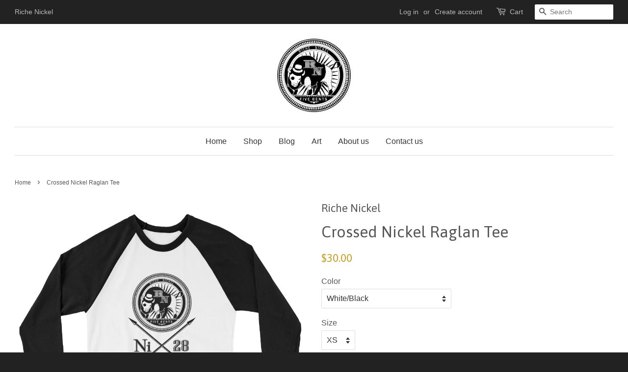

--- FILE ---
content_type: text/html; charset=utf-8
request_url: https://richenickel.com/products/crossed-nickel-raglan-tee
body_size: 17180
content:
<!doctype html>
<!--[if lt IE 7]><html class="no-js lt-ie9 lt-ie8 lt-ie7" lang="en"> <![endif]-->
<!--[if IE 7]><html class="no-js lt-ie9 lt-ie8" lang="en"> <![endif]-->
<!--[if IE 8]><html class="no-js lt-ie9" lang="en"> <![endif]-->
<!--[if IE 9 ]><html class="ie9 no-js"> <![endif]-->
<!--[if (gt IE 9)|!(IE)]><!--> <html class="no-js"> <!--<![endif]-->
<head>
<meta name="google-site-verification" content="BOJGQy-jn5g02XgzwLS6pzz7uGu3cyANa0Q0Edf2FDU" />
  <!-- Basic page needs ================================================== -->
  <meta charset="utf-8">
  <meta http-equiv="X-UA-Compatible" content="IE=edge,chrome=1">

  

  <!-- Title and description ================================================== -->
  <title>
  Crossed Nickel Raglan Tee &ndash; Riche Nickel
  </title>

  
  <meta name="description" content="A stylish spin on the classic baseball raglan. The combed cotton blend makes it super soft, comfortable, and lightweight. • ¾ sleeve raglan shirt • Poly-cotton blend (50% polyester, 50% combed cotton) • Ribbed neckband Size guide   XS S M L XL 2XL Width (inches) 15 ½ 17 ½ 19 ½ 21 ½ 23 ½ 25 ½ Length (inches) 28 29 30 31">
  

  <!-- Social meta ================================================== -->
  

  <meta property="og:type" content="product">
  <meta property="og:title" content="Crossed Nickel Raglan Tee">
  <meta property="og:url" content="https://richenickel.com/products/crossed-nickel-raglan-tee">
  
  <meta property="og:image" content="http://richenickel.com/cdn/shop/products/mockup-68322250_grande.png?v=1507556240">
  <meta property="og:image:secure_url" content="https://richenickel.com/cdn/shop/products/mockup-68322250_grande.png?v=1507556240">
  
  <meta property="og:image" content="http://richenickel.com/cdn/shop/products/mockup-89c6593b_grande.png?v=1507556238">
  <meta property="og:image:secure_url" content="https://richenickel.com/cdn/shop/products/mockup-89c6593b_grande.png?v=1507556238">
  
  <meta property="og:image" content="http://richenickel.com/cdn/shop/products/mockup-36b246b6_grande.png?v=1507556236">
  <meta property="og:image:secure_url" content="https://richenickel.com/cdn/shop/products/mockup-36b246b6_grande.png?v=1507556236">
  
  <meta property="og:price:amount" content="30.00">
  <meta property="og:price:currency" content="USD">



  <meta property="og:description" content="A stylish spin on the classic baseball raglan. The combed cotton blend makes it super soft, comfortable, and lightweight. • ¾ sleeve raglan shirt • Poly-cotton blend (50% polyester, 50% combed cotton) • Ribbed neckband Size guide   XS S M L XL 2XL Width (inches) 15 ½ 17 ½ 19 ½ 21 ½ 23 ½ 25 ½ Length (inches) 28 29 30 31">


<meta property="og:site_name" content="Riche Nickel">


  <meta name="twitter:card" content="summary">



  <meta name="twitter:title" content="Crossed Nickel Raglan Tee">
  <meta name="twitter:description" content="A stylish spin on the classic baseball raglan. The combed cotton blend makes it super soft, comfortable, and lightweight.  • ¾ sleeve raglan shirt • Poly-cotton blend (50% polyester, 50% combed cotton">
  <meta name="twitter:image" content="https://richenickel.com/cdn/shop/products/mockup-36b246b6_large.png?v=1507556236">
  <meta name="twitter:image:width" content="480">
  <meta name="twitter:image:height" content="480">



  <!-- Helpers ================================================== -->
  <link rel="canonical" href="https://richenickel.com/products/crossed-nickel-raglan-tee">
  <meta name="viewport" content="width=device-width,initial-scale=1">
  <meta name="theme-color" content="#c99d1e">

  <!-- CSS ================================================== -->
  <link href="//richenickel.com/cdn/shop/t/5/assets/timber.scss.css?v=132512643301400161841674767221" rel="stylesheet" type="text/css" media="all" />
  <link href="//richenickel.com/cdn/shop/t/5/assets/theme.scss.css?v=159354257027348168921674767221" rel="stylesheet" type="text/css" media="all" />

  

  
    
    
    <link href="//fonts.googleapis.com/css?family=Asap:400" rel="stylesheet" type="text/css" media="all" />
  




  <!-- Header hook for plugins ================================================== -->
  <script>window.performance && window.performance.mark && window.performance.mark('shopify.content_for_header.start');</script><meta name="google-site-verification" content="qDc9-jC4IrBFzi465C3JFeBLuDorfBJ9XYxEyYmZ9Ok">
<meta id="shopify-digital-wallet" name="shopify-digital-wallet" content="/12533451/digital_wallets/dialog">
<meta name="shopify-checkout-api-token" content="99079d5eb00d3fcf2dec95e4a7b262fb">
<meta id="in-context-paypal-metadata" data-shop-id="12533451" data-venmo-supported="false" data-environment="production" data-locale="en_US" data-paypal-v4="true" data-currency="USD">
<link rel="alternate" type="application/json+oembed" href="https://richenickel.com/products/crossed-nickel-raglan-tee.oembed">
<script async="async" src="/checkouts/internal/preloads.js?locale=en-US"></script>
<link rel="preconnect" href="https://shop.app" crossorigin="anonymous">
<script async="async" src="https://shop.app/checkouts/internal/preloads.js?locale=en-US&shop_id=12533451" crossorigin="anonymous"></script>
<script id="apple-pay-shop-capabilities" type="application/json">{"shopId":12533451,"countryCode":"US","currencyCode":"USD","merchantCapabilities":["supports3DS"],"merchantId":"gid:\/\/shopify\/Shop\/12533451","merchantName":"Riche Nickel","requiredBillingContactFields":["postalAddress","email"],"requiredShippingContactFields":["postalAddress","email"],"shippingType":"shipping","supportedNetworks":["visa","masterCard","amex","discover","elo","jcb"],"total":{"type":"pending","label":"Riche Nickel","amount":"1.00"},"shopifyPaymentsEnabled":true,"supportsSubscriptions":true}</script>
<script id="shopify-features" type="application/json">{"accessToken":"99079d5eb00d3fcf2dec95e4a7b262fb","betas":["rich-media-storefront-analytics"],"domain":"richenickel.com","predictiveSearch":true,"shopId":12533451,"locale":"en"}</script>
<script>var Shopify = Shopify || {};
Shopify.shop = "riche-nickel.myshopify.com";
Shopify.locale = "en";
Shopify.currency = {"active":"USD","rate":"1.0"};
Shopify.country = "US";
Shopify.theme = {"name":"Minimal","id":99388801,"schema_name":null,"schema_version":null,"theme_store_id":380,"role":"main"};
Shopify.theme.handle = "null";
Shopify.theme.style = {"id":null,"handle":null};
Shopify.cdnHost = "richenickel.com/cdn";
Shopify.routes = Shopify.routes || {};
Shopify.routes.root = "/";</script>
<script type="module">!function(o){(o.Shopify=o.Shopify||{}).modules=!0}(window);</script>
<script>!function(o){function n(){var o=[];function n(){o.push(Array.prototype.slice.apply(arguments))}return n.q=o,n}var t=o.Shopify=o.Shopify||{};t.loadFeatures=n(),t.autoloadFeatures=n()}(window);</script>
<script>
  window.ShopifyPay = window.ShopifyPay || {};
  window.ShopifyPay.apiHost = "shop.app\/pay";
  window.ShopifyPay.redirectState = null;
</script>
<script id="shop-js-analytics" type="application/json">{"pageType":"product"}</script>
<script defer="defer" async type="module" src="//richenickel.com/cdn/shopifycloud/shop-js/modules/v2/client.init-shop-cart-sync_BT-GjEfc.en.esm.js"></script>
<script defer="defer" async type="module" src="//richenickel.com/cdn/shopifycloud/shop-js/modules/v2/chunk.common_D58fp_Oc.esm.js"></script>
<script defer="defer" async type="module" src="//richenickel.com/cdn/shopifycloud/shop-js/modules/v2/chunk.modal_xMitdFEc.esm.js"></script>
<script type="module">
  await import("//richenickel.com/cdn/shopifycloud/shop-js/modules/v2/client.init-shop-cart-sync_BT-GjEfc.en.esm.js");
await import("//richenickel.com/cdn/shopifycloud/shop-js/modules/v2/chunk.common_D58fp_Oc.esm.js");
await import("//richenickel.com/cdn/shopifycloud/shop-js/modules/v2/chunk.modal_xMitdFEc.esm.js");

  window.Shopify.SignInWithShop?.initShopCartSync?.({"fedCMEnabled":true,"windoidEnabled":true});

</script>
<script>
  window.Shopify = window.Shopify || {};
  if (!window.Shopify.featureAssets) window.Shopify.featureAssets = {};
  window.Shopify.featureAssets['shop-js'] = {"shop-cart-sync":["modules/v2/client.shop-cart-sync_DZOKe7Ll.en.esm.js","modules/v2/chunk.common_D58fp_Oc.esm.js","modules/v2/chunk.modal_xMitdFEc.esm.js"],"init-fed-cm":["modules/v2/client.init-fed-cm_B6oLuCjv.en.esm.js","modules/v2/chunk.common_D58fp_Oc.esm.js","modules/v2/chunk.modal_xMitdFEc.esm.js"],"shop-cash-offers":["modules/v2/client.shop-cash-offers_D2sdYoxE.en.esm.js","modules/v2/chunk.common_D58fp_Oc.esm.js","modules/v2/chunk.modal_xMitdFEc.esm.js"],"shop-login-button":["modules/v2/client.shop-login-button_QeVjl5Y3.en.esm.js","modules/v2/chunk.common_D58fp_Oc.esm.js","modules/v2/chunk.modal_xMitdFEc.esm.js"],"pay-button":["modules/v2/client.pay-button_DXTOsIq6.en.esm.js","modules/v2/chunk.common_D58fp_Oc.esm.js","modules/v2/chunk.modal_xMitdFEc.esm.js"],"shop-button":["modules/v2/client.shop-button_DQZHx9pm.en.esm.js","modules/v2/chunk.common_D58fp_Oc.esm.js","modules/v2/chunk.modal_xMitdFEc.esm.js"],"avatar":["modules/v2/client.avatar_BTnouDA3.en.esm.js"],"init-windoid":["modules/v2/client.init-windoid_CR1B-cfM.en.esm.js","modules/v2/chunk.common_D58fp_Oc.esm.js","modules/v2/chunk.modal_xMitdFEc.esm.js"],"init-shop-for-new-customer-accounts":["modules/v2/client.init-shop-for-new-customer-accounts_C_vY_xzh.en.esm.js","modules/v2/client.shop-login-button_QeVjl5Y3.en.esm.js","modules/v2/chunk.common_D58fp_Oc.esm.js","modules/v2/chunk.modal_xMitdFEc.esm.js"],"init-shop-email-lookup-coordinator":["modules/v2/client.init-shop-email-lookup-coordinator_BI7n9ZSv.en.esm.js","modules/v2/chunk.common_D58fp_Oc.esm.js","modules/v2/chunk.modal_xMitdFEc.esm.js"],"init-shop-cart-sync":["modules/v2/client.init-shop-cart-sync_BT-GjEfc.en.esm.js","modules/v2/chunk.common_D58fp_Oc.esm.js","modules/v2/chunk.modal_xMitdFEc.esm.js"],"shop-toast-manager":["modules/v2/client.shop-toast-manager_DiYdP3xc.en.esm.js","modules/v2/chunk.common_D58fp_Oc.esm.js","modules/v2/chunk.modal_xMitdFEc.esm.js"],"init-customer-accounts":["modules/v2/client.init-customer-accounts_D9ZNqS-Q.en.esm.js","modules/v2/client.shop-login-button_QeVjl5Y3.en.esm.js","modules/v2/chunk.common_D58fp_Oc.esm.js","modules/v2/chunk.modal_xMitdFEc.esm.js"],"init-customer-accounts-sign-up":["modules/v2/client.init-customer-accounts-sign-up_iGw4briv.en.esm.js","modules/v2/client.shop-login-button_QeVjl5Y3.en.esm.js","modules/v2/chunk.common_D58fp_Oc.esm.js","modules/v2/chunk.modal_xMitdFEc.esm.js"],"shop-follow-button":["modules/v2/client.shop-follow-button_CqMgW2wH.en.esm.js","modules/v2/chunk.common_D58fp_Oc.esm.js","modules/v2/chunk.modal_xMitdFEc.esm.js"],"checkout-modal":["modules/v2/client.checkout-modal_xHeaAweL.en.esm.js","modules/v2/chunk.common_D58fp_Oc.esm.js","modules/v2/chunk.modal_xMitdFEc.esm.js"],"shop-login":["modules/v2/client.shop-login_D91U-Q7h.en.esm.js","modules/v2/chunk.common_D58fp_Oc.esm.js","modules/v2/chunk.modal_xMitdFEc.esm.js"],"lead-capture":["modules/v2/client.lead-capture_BJmE1dJe.en.esm.js","modules/v2/chunk.common_D58fp_Oc.esm.js","modules/v2/chunk.modal_xMitdFEc.esm.js"],"payment-terms":["modules/v2/client.payment-terms_Ci9AEqFq.en.esm.js","modules/v2/chunk.common_D58fp_Oc.esm.js","modules/v2/chunk.modal_xMitdFEc.esm.js"]};
</script>
<script>(function() {
  var isLoaded = false;
  function asyncLoad() {
    if (isLoaded) return;
    isLoaded = true;
    var urls = ["https:\/\/s3.amazonaws.com\/pixelpop\/usercontent\/scripts\/a1069e9e-4bef-46fe-8dc5-c671906f0d0e\/pixelpop.js?shop=riche-nickel.myshopify.com","https:\/\/cdn.nfcube.com\/instafeed-cc42ac5229906fbffba0df9115ae5ce3.js?shop=riche-nickel.myshopify.com"];
    for (var i = 0; i < urls.length; i++) {
      var s = document.createElement('script');
      s.type = 'text/javascript';
      s.async = true;
      s.src = urls[i];
      var x = document.getElementsByTagName('script')[0];
      x.parentNode.insertBefore(s, x);
    }
  };
  if(window.attachEvent) {
    window.attachEvent('onload', asyncLoad);
  } else {
    window.addEventListener('load', asyncLoad, false);
  }
})();</script>
<script id="__st">var __st={"a":12533451,"offset":-18000,"reqid":"9f212471-e598-4a80-b39b-9034611744e7-1769196853","pageurl":"richenickel.com\/products\/crossed-nickel-raglan-tee","u":"80c020e6a32d","p":"product","rtyp":"product","rid":10283493889};</script>
<script>window.ShopifyPaypalV4VisibilityTracking = true;</script>
<script id="captcha-bootstrap">!function(){'use strict';const t='contact',e='account',n='new_comment',o=[[t,t],['blogs',n],['comments',n],[t,'customer']],c=[[e,'customer_login'],[e,'guest_login'],[e,'recover_customer_password'],[e,'create_customer']],r=t=>t.map((([t,e])=>`form[action*='/${t}']:not([data-nocaptcha='true']) input[name='form_type'][value='${e}']`)).join(','),a=t=>()=>t?[...document.querySelectorAll(t)].map((t=>t.form)):[];function s(){const t=[...o],e=r(t);return a(e)}const i='password',u='form_key',d=['recaptcha-v3-token','g-recaptcha-response','h-captcha-response',i],f=()=>{try{return window.sessionStorage}catch{return}},m='__shopify_v',_=t=>t.elements[u];function p(t,e,n=!1){try{const o=window.sessionStorage,c=JSON.parse(o.getItem(e)),{data:r}=function(t){const{data:e,action:n}=t;return t[m]||n?{data:e,action:n}:{data:t,action:n}}(c);for(const[e,n]of Object.entries(r))t.elements[e]&&(t.elements[e].value=n);n&&o.removeItem(e)}catch(o){console.error('form repopulation failed',{error:o})}}const l='form_type',E='cptcha';function T(t){t.dataset[E]=!0}const w=window,h=w.document,L='Shopify',v='ce_forms',y='captcha';let A=!1;((t,e)=>{const n=(g='f06e6c50-85a8-45c8-87d0-21a2b65856fe',I='https://cdn.shopify.com/shopifycloud/storefront-forms-hcaptcha/ce_storefront_forms_captcha_hcaptcha.v1.5.2.iife.js',D={infoText:'Protected by hCaptcha',privacyText:'Privacy',termsText:'Terms'},(t,e,n)=>{const o=w[L][v],c=o.bindForm;if(c)return c(t,g,e,D).then(n);var r;o.q.push([[t,g,e,D],n]),r=I,A||(h.body.append(Object.assign(h.createElement('script'),{id:'captcha-provider',async:!0,src:r})),A=!0)});var g,I,D;w[L]=w[L]||{},w[L][v]=w[L][v]||{},w[L][v].q=[],w[L][y]=w[L][y]||{},w[L][y].protect=function(t,e){n(t,void 0,e),T(t)},Object.freeze(w[L][y]),function(t,e,n,w,h,L){const[v,y,A,g]=function(t,e,n){const i=e?o:[],u=t?c:[],d=[...i,...u],f=r(d),m=r(i),_=r(d.filter((([t,e])=>n.includes(e))));return[a(f),a(m),a(_),s()]}(w,h,L),I=t=>{const e=t.target;return e instanceof HTMLFormElement?e:e&&e.form},D=t=>v().includes(t);t.addEventListener('submit',(t=>{const e=I(t);if(!e)return;const n=D(e)&&!e.dataset.hcaptchaBound&&!e.dataset.recaptchaBound,o=_(e),c=g().includes(e)&&(!o||!o.value);(n||c)&&t.preventDefault(),c&&!n&&(function(t){try{if(!f())return;!function(t){const e=f();if(!e)return;const n=_(t);if(!n)return;const o=n.value;o&&e.removeItem(o)}(t);const e=Array.from(Array(32),(()=>Math.random().toString(36)[2])).join('');!function(t,e){_(t)||t.append(Object.assign(document.createElement('input'),{type:'hidden',name:u})),t.elements[u].value=e}(t,e),function(t,e){const n=f();if(!n)return;const o=[...t.querySelectorAll(`input[type='${i}']`)].map((({name:t})=>t)),c=[...d,...o],r={};for(const[a,s]of new FormData(t).entries())c.includes(a)||(r[a]=s);n.setItem(e,JSON.stringify({[m]:1,action:t.action,data:r}))}(t,e)}catch(e){console.error('failed to persist form',e)}}(e),e.submit())}));const S=(t,e)=>{t&&!t.dataset[E]&&(n(t,e.some((e=>e===t))),T(t))};for(const o of['focusin','change'])t.addEventListener(o,(t=>{const e=I(t);D(e)&&S(e,y())}));const B=e.get('form_key'),M=e.get(l),P=B&&M;t.addEventListener('DOMContentLoaded',(()=>{const t=y();if(P)for(const e of t)e.elements[l].value===M&&p(e,B);[...new Set([...A(),...v().filter((t=>'true'===t.dataset.shopifyCaptcha))])].forEach((e=>S(e,t)))}))}(h,new URLSearchParams(w.location.search),n,t,e,['guest_login'])})(!0,!0)}();</script>
<script integrity="sha256-4kQ18oKyAcykRKYeNunJcIwy7WH5gtpwJnB7kiuLZ1E=" data-source-attribution="shopify.loadfeatures" defer="defer" src="//richenickel.com/cdn/shopifycloud/storefront/assets/storefront/load_feature-a0a9edcb.js" crossorigin="anonymous"></script>
<script crossorigin="anonymous" defer="defer" src="//richenickel.com/cdn/shopifycloud/storefront/assets/shopify_pay/storefront-65b4c6d7.js?v=20250812"></script>
<script data-source-attribution="shopify.dynamic_checkout.dynamic.init">var Shopify=Shopify||{};Shopify.PaymentButton=Shopify.PaymentButton||{isStorefrontPortableWallets:!0,init:function(){window.Shopify.PaymentButton.init=function(){};var t=document.createElement("script");t.src="https://richenickel.com/cdn/shopifycloud/portable-wallets/latest/portable-wallets.en.js",t.type="module",document.head.appendChild(t)}};
</script>
<script data-source-attribution="shopify.dynamic_checkout.buyer_consent">
  function portableWalletsHideBuyerConsent(e){var t=document.getElementById("shopify-buyer-consent"),n=document.getElementById("shopify-subscription-policy-button");t&&n&&(t.classList.add("hidden"),t.setAttribute("aria-hidden","true"),n.removeEventListener("click",e))}function portableWalletsShowBuyerConsent(e){var t=document.getElementById("shopify-buyer-consent"),n=document.getElementById("shopify-subscription-policy-button");t&&n&&(t.classList.remove("hidden"),t.removeAttribute("aria-hidden"),n.addEventListener("click",e))}window.Shopify?.PaymentButton&&(window.Shopify.PaymentButton.hideBuyerConsent=portableWalletsHideBuyerConsent,window.Shopify.PaymentButton.showBuyerConsent=portableWalletsShowBuyerConsent);
</script>
<script data-source-attribution="shopify.dynamic_checkout.cart.bootstrap">document.addEventListener("DOMContentLoaded",(function(){function t(){return document.querySelector("shopify-accelerated-checkout-cart, shopify-accelerated-checkout")}if(t())Shopify.PaymentButton.init();else{new MutationObserver((function(e,n){t()&&(Shopify.PaymentButton.init(),n.disconnect())})).observe(document.body,{childList:!0,subtree:!0})}}));
</script>
<link id="shopify-accelerated-checkout-styles" rel="stylesheet" media="screen" href="https://richenickel.com/cdn/shopifycloud/portable-wallets/latest/accelerated-checkout-backwards-compat.css" crossorigin="anonymous">
<style id="shopify-accelerated-checkout-cart">
        #shopify-buyer-consent {
  margin-top: 1em;
  display: inline-block;
  width: 100%;
}

#shopify-buyer-consent.hidden {
  display: none;
}

#shopify-subscription-policy-button {
  background: none;
  border: none;
  padding: 0;
  text-decoration: underline;
  font-size: inherit;
  cursor: pointer;
}

#shopify-subscription-policy-button::before {
  box-shadow: none;
}

      </style>

<script>window.performance && window.performance.mark && window.performance.mark('shopify.content_for_header.end');</script>

  

<!--[if lt IE 9]>
<script src="//cdnjs.cloudflare.com/ajax/libs/html5shiv/3.7.2/html5shiv.min.js" type="text/javascript"></script>
<script src="//richenickel.com/cdn/shop/t/5/assets/respond.min.js?v=52248677837542619231462046188" type="text/javascript"></script>
<link href="//richenickel.com/cdn/shop/t/5/assets/respond-proxy.html" id="respond-proxy" rel="respond-proxy" />
<link href="//richenickel.com/search?q=bd4cef9dc19e8a9d88b7b9eb84bd57bb" id="respond-redirect" rel="respond-redirect" />
<script src="//richenickel.com/search?q=bd4cef9dc19e8a9d88b7b9eb84bd57bb" type="text/javascript"></script>
<![endif]-->



  <script src="//ajax.googleapis.com/ajax/libs/jquery/1.11.0/jquery.min.js" type="text/javascript"></script>
  <script src="//richenickel.com/cdn/shop/t/5/assets/modernizr.min.js?v=26620055551102246001462046188" type="text/javascript"></script>

  
  

<link href="https://monorail-edge.shopifysvc.com" rel="dns-prefetch">
<script>(function(){if ("sendBeacon" in navigator && "performance" in window) {try {var session_token_from_headers = performance.getEntriesByType('navigation')[0].serverTiming.find(x => x.name == '_s').description;} catch {var session_token_from_headers = undefined;}var session_cookie_matches = document.cookie.match(/_shopify_s=([^;]*)/);var session_token_from_cookie = session_cookie_matches && session_cookie_matches.length === 2 ? session_cookie_matches[1] : "";var session_token = session_token_from_headers || session_token_from_cookie || "";function handle_abandonment_event(e) {var entries = performance.getEntries().filter(function(entry) {return /monorail-edge.shopifysvc.com/.test(entry.name);});if (!window.abandonment_tracked && entries.length === 0) {window.abandonment_tracked = true;var currentMs = Date.now();var navigation_start = performance.timing.navigationStart;var payload = {shop_id: 12533451,url: window.location.href,navigation_start,duration: currentMs - navigation_start,session_token,page_type: "product"};window.navigator.sendBeacon("https://monorail-edge.shopifysvc.com/v1/produce", JSON.stringify({schema_id: "online_store_buyer_site_abandonment/1.1",payload: payload,metadata: {event_created_at_ms: currentMs,event_sent_at_ms: currentMs}}));}}window.addEventListener('pagehide', handle_abandonment_event);}}());</script>
<script id="web-pixels-manager-setup">(function e(e,d,r,n,o){if(void 0===o&&(o={}),!Boolean(null===(a=null===(i=window.Shopify)||void 0===i?void 0:i.analytics)||void 0===a?void 0:a.replayQueue)){var i,a;window.Shopify=window.Shopify||{};var t=window.Shopify;t.analytics=t.analytics||{};var s=t.analytics;s.replayQueue=[],s.publish=function(e,d,r){return s.replayQueue.push([e,d,r]),!0};try{self.performance.mark("wpm:start")}catch(e){}var l=function(){var e={modern:/Edge?\/(1{2}[4-9]|1[2-9]\d|[2-9]\d{2}|\d{4,})\.\d+(\.\d+|)|Firefox\/(1{2}[4-9]|1[2-9]\d|[2-9]\d{2}|\d{4,})\.\d+(\.\d+|)|Chrom(ium|e)\/(9{2}|\d{3,})\.\d+(\.\d+|)|(Maci|X1{2}).+ Version\/(15\.\d+|(1[6-9]|[2-9]\d|\d{3,})\.\d+)([,.]\d+|)( \(\w+\)|)( Mobile\/\w+|) Safari\/|Chrome.+OPR\/(9{2}|\d{3,})\.\d+\.\d+|(CPU[ +]OS|iPhone[ +]OS|CPU[ +]iPhone|CPU IPhone OS|CPU iPad OS)[ +]+(15[._]\d+|(1[6-9]|[2-9]\d|\d{3,})[._]\d+)([._]\d+|)|Android:?[ /-](13[3-9]|1[4-9]\d|[2-9]\d{2}|\d{4,})(\.\d+|)(\.\d+|)|Android.+Firefox\/(13[5-9]|1[4-9]\d|[2-9]\d{2}|\d{4,})\.\d+(\.\d+|)|Android.+Chrom(ium|e)\/(13[3-9]|1[4-9]\d|[2-9]\d{2}|\d{4,})\.\d+(\.\d+|)|SamsungBrowser\/([2-9]\d|\d{3,})\.\d+/,legacy:/Edge?\/(1[6-9]|[2-9]\d|\d{3,})\.\d+(\.\d+|)|Firefox\/(5[4-9]|[6-9]\d|\d{3,})\.\d+(\.\d+|)|Chrom(ium|e)\/(5[1-9]|[6-9]\d|\d{3,})\.\d+(\.\d+|)([\d.]+$|.*Safari\/(?![\d.]+ Edge\/[\d.]+$))|(Maci|X1{2}).+ Version\/(10\.\d+|(1[1-9]|[2-9]\d|\d{3,})\.\d+)([,.]\d+|)( \(\w+\)|)( Mobile\/\w+|) Safari\/|Chrome.+OPR\/(3[89]|[4-9]\d|\d{3,})\.\d+\.\d+|(CPU[ +]OS|iPhone[ +]OS|CPU[ +]iPhone|CPU IPhone OS|CPU iPad OS)[ +]+(10[._]\d+|(1[1-9]|[2-9]\d|\d{3,})[._]\d+)([._]\d+|)|Android:?[ /-](13[3-9]|1[4-9]\d|[2-9]\d{2}|\d{4,})(\.\d+|)(\.\d+|)|Mobile Safari.+OPR\/([89]\d|\d{3,})\.\d+\.\d+|Android.+Firefox\/(13[5-9]|1[4-9]\d|[2-9]\d{2}|\d{4,})\.\d+(\.\d+|)|Android.+Chrom(ium|e)\/(13[3-9]|1[4-9]\d|[2-9]\d{2}|\d{4,})\.\d+(\.\d+|)|Android.+(UC? ?Browser|UCWEB|U3)[ /]?(15\.([5-9]|\d{2,})|(1[6-9]|[2-9]\d|\d{3,})\.\d+)\.\d+|SamsungBrowser\/(5\.\d+|([6-9]|\d{2,})\.\d+)|Android.+MQ{2}Browser\/(14(\.(9|\d{2,})|)|(1[5-9]|[2-9]\d|\d{3,})(\.\d+|))(\.\d+|)|K[Aa][Ii]OS\/(3\.\d+|([4-9]|\d{2,})\.\d+)(\.\d+|)/},d=e.modern,r=e.legacy,n=navigator.userAgent;return n.match(d)?"modern":n.match(r)?"legacy":"unknown"}(),u="modern"===l?"modern":"legacy",c=(null!=n?n:{modern:"",legacy:""})[u],f=function(e){return[e.baseUrl,"/wpm","/b",e.hashVersion,"modern"===e.buildTarget?"m":"l",".js"].join("")}({baseUrl:d,hashVersion:r,buildTarget:u}),m=function(e){var d=e.version,r=e.bundleTarget,n=e.surface,o=e.pageUrl,i=e.monorailEndpoint;return{emit:function(e){var a=e.status,t=e.errorMsg,s=(new Date).getTime(),l=JSON.stringify({metadata:{event_sent_at_ms:s},events:[{schema_id:"web_pixels_manager_load/3.1",payload:{version:d,bundle_target:r,page_url:o,status:a,surface:n,error_msg:t},metadata:{event_created_at_ms:s}}]});if(!i)return console&&console.warn&&console.warn("[Web Pixels Manager] No Monorail endpoint provided, skipping logging."),!1;try{return self.navigator.sendBeacon.bind(self.navigator)(i,l)}catch(e){}var u=new XMLHttpRequest;try{return u.open("POST",i,!0),u.setRequestHeader("Content-Type","text/plain"),u.send(l),!0}catch(e){return console&&console.warn&&console.warn("[Web Pixels Manager] Got an unhandled error while logging to Monorail."),!1}}}}({version:r,bundleTarget:l,surface:e.surface,pageUrl:self.location.href,monorailEndpoint:e.monorailEndpoint});try{o.browserTarget=l,function(e){var d=e.src,r=e.async,n=void 0===r||r,o=e.onload,i=e.onerror,a=e.sri,t=e.scriptDataAttributes,s=void 0===t?{}:t,l=document.createElement("script"),u=document.querySelector("head"),c=document.querySelector("body");if(l.async=n,l.src=d,a&&(l.integrity=a,l.crossOrigin="anonymous"),s)for(var f in s)if(Object.prototype.hasOwnProperty.call(s,f))try{l.dataset[f]=s[f]}catch(e){}if(o&&l.addEventListener("load",o),i&&l.addEventListener("error",i),u)u.appendChild(l);else{if(!c)throw new Error("Did not find a head or body element to append the script");c.appendChild(l)}}({src:f,async:!0,onload:function(){if(!function(){var e,d;return Boolean(null===(d=null===(e=window.Shopify)||void 0===e?void 0:e.analytics)||void 0===d?void 0:d.initialized)}()){var d=window.webPixelsManager.init(e)||void 0;if(d){var r=window.Shopify.analytics;r.replayQueue.forEach((function(e){var r=e[0],n=e[1],o=e[2];d.publishCustomEvent(r,n,o)})),r.replayQueue=[],r.publish=d.publishCustomEvent,r.visitor=d.visitor,r.initialized=!0}}},onerror:function(){return m.emit({status:"failed",errorMsg:"".concat(f," has failed to load")})},sri:function(e){var d=/^sha384-[A-Za-z0-9+/=]+$/;return"string"==typeof e&&d.test(e)}(c)?c:"",scriptDataAttributes:o}),m.emit({status:"loading"})}catch(e){m.emit({status:"failed",errorMsg:(null==e?void 0:e.message)||"Unknown error"})}}})({shopId: 12533451,storefrontBaseUrl: "https://richenickel.com",extensionsBaseUrl: "https://extensions.shopifycdn.com/cdn/shopifycloud/web-pixels-manager",monorailEndpoint: "https://monorail-edge.shopifysvc.com/unstable/produce_batch",surface: "storefront-renderer",enabledBetaFlags: ["2dca8a86"],webPixelsConfigList: [{"id":"470286434","configuration":"{\"config\":\"{\\\"pixel_id\\\":\\\"781415862\\\",\\\"target_country\\\":\\\"US\\\",\\\"gtag_events\\\":[{\\\"type\\\":\\\"page_view\\\",\\\"action_label\\\":\\\"AW-781415862\\\/8zehCM6duYwBELbrzfQC\\\"},{\\\"type\\\":\\\"purchase\\\",\\\"action_label\\\":\\\"AW-781415862\\\/67u_CNGduYwBELbrzfQC\\\"},{\\\"type\\\":\\\"view_item\\\",\\\"action_label\\\":\\\"AW-781415862\\\/H_6uCNSduYwBELbrzfQC\\\"},{\\\"type\\\":\\\"add_to_cart\\\",\\\"action_label\\\":\\\"AW-781415862\\\/MhU3CNeduYwBELbrzfQC\\\"},{\\\"type\\\":\\\"begin_checkout\\\",\\\"action_label\\\":\\\"AW-781415862\\\/zeQDCNqduYwBELbrzfQC\\\"},{\\\"type\\\":\\\"search\\\",\\\"action_label\\\":\\\"AW-781415862\\\/B7ylCN2duYwBELbrzfQC\\\"},{\\\"type\\\":\\\"add_payment_info\\\",\\\"action_label\\\":\\\"AW-781415862\\\/lH20COCduYwBELbrzfQC\\\"}],\\\"enable_monitoring_mode\\\":false}\"}","eventPayloadVersion":"v1","runtimeContext":"OPEN","scriptVersion":"b2a88bafab3e21179ed38636efcd8a93","type":"APP","apiClientId":1780363,"privacyPurposes":[],"dataSharingAdjustments":{"protectedCustomerApprovalScopes":["read_customer_address","read_customer_email","read_customer_name","read_customer_personal_data","read_customer_phone"]}},{"id":"shopify-app-pixel","configuration":"{}","eventPayloadVersion":"v1","runtimeContext":"STRICT","scriptVersion":"0450","apiClientId":"shopify-pixel","type":"APP","privacyPurposes":["ANALYTICS","MARKETING"]},{"id":"shopify-custom-pixel","eventPayloadVersion":"v1","runtimeContext":"LAX","scriptVersion":"0450","apiClientId":"shopify-pixel","type":"CUSTOM","privacyPurposes":["ANALYTICS","MARKETING"]}],isMerchantRequest: false,initData: {"shop":{"name":"Riche Nickel","paymentSettings":{"currencyCode":"USD"},"myshopifyDomain":"riche-nickel.myshopify.com","countryCode":"US","storefrontUrl":"https:\/\/richenickel.com"},"customer":null,"cart":null,"checkout":null,"productVariants":[{"price":{"amount":30.0,"currencyCode":"USD"},"product":{"title":"Crossed Nickel Raglan Tee","vendor":"Riche Nickel","id":"10283493889","untranslatedTitle":"Crossed Nickel Raglan Tee","url":"\/products\/crossed-nickel-raglan-tee","type":"T-Shirt"},"id":"38470449217","image":{"src":"\/\/richenickel.com\/cdn\/shop\/products\/mockup-36b246b6.png?v=1507556236"},"sku":"9582177","title":"White\/Black \/ XS","untranslatedTitle":"White\/Black \/ XS"},{"price":{"amount":30.0,"currencyCode":"USD"},"product":{"title":"Crossed Nickel Raglan Tee","vendor":"Riche Nickel","id":"10283493889","untranslatedTitle":"Crossed Nickel Raglan Tee","url":"\/products\/crossed-nickel-raglan-tee","type":"T-Shirt"},"id":"38470449281","image":{"src":"\/\/richenickel.com\/cdn\/shop\/products\/mockup-36b246b6.png?v=1507556236"},"sku":"1388373","title":"White\/Black \/ S","untranslatedTitle":"White\/Black \/ S"},{"price":{"amount":30.0,"currencyCode":"USD"},"product":{"title":"Crossed Nickel Raglan Tee","vendor":"Riche Nickel","id":"10283493889","untranslatedTitle":"Crossed Nickel Raglan Tee","url":"\/products\/crossed-nickel-raglan-tee","type":"T-Shirt"},"id":"38470449345","image":{"src":"\/\/richenickel.com\/cdn\/shop\/products\/mockup-36b246b6.png?v=1507556236"},"sku":"5290389","title":"White\/Black \/ M","untranslatedTitle":"White\/Black \/ M"},{"price":{"amount":30.0,"currencyCode":"USD"},"product":{"title":"Crossed Nickel Raglan Tee","vendor":"Riche Nickel","id":"10283493889","untranslatedTitle":"Crossed Nickel Raglan Tee","url":"\/products\/crossed-nickel-raglan-tee","type":"T-Shirt"},"id":"38470449409","image":{"src":"\/\/richenickel.com\/cdn\/shop\/products\/mockup-36b246b6.png?v=1507556236"},"sku":"4155868","title":"White\/Black \/ L","untranslatedTitle":"White\/Black \/ L"},{"price":{"amount":30.0,"currencyCode":"USD"},"product":{"title":"Crossed Nickel Raglan Tee","vendor":"Riche Nickel","id":"10283493889","untranslatedTitle":"Crossed Nickel Raglan Tee","url":"\/products\/crossed-nickel-raglan-tee","type":"T-Shirt"},"id":"38470449473","image":{"src":"\/\/richenickel.com\/cdn\/shop\/products\/mockup-36b246b6.png?v=1507556236"},"sku":"6415542","title":"White\/Black \/ XL","untranslatedTitle":"White\/Black \/ XL"},{"price":{"amount":30.0,"currencyCode":"USD"},"product":{"title":"Crossed Nickel Raglan Tee","vendor":"Riche Nickel","id":"10283493889","untranslatedTitle":"Crossed Nickel Raglan Tee","url":"\/products\/crossed-nickel-raglan-tee","type":"T-Shirt"},"id":"38470449537","image":{"src":"\/\/richenickel.com\/cdn\/shop\/products\/mockup-36b246b6.png?v=1507556236"},"sku":"9028347","title":"White\/Black \/ 2XL","untranslatedTitle":"White\/Black \/ 2XL"},{"price":{"amount":30.0,"currencyCode":"USD"},"product":{"title":"Crossed Nickel Raglan Tee","vendor":"Riche Nickel","id":"10283493889","untranslatedTitle":"Crossed Nickel Raglan Tee","url":"\/products\/crossed-nickel-raglan-tee","type":"T-Shirt"},"id":"38470449601","image":{"src":"\/\/richenickel.com\/cdn\/shop\/products\/mockup-89c6593b.png?v=1507556238"},"sku":"4128355","title":"White\/Red \/ XS","untranslatedTitle":"White\/Red \/ XS"},{"price":{"amount":30.0,"currencyCode":"USD"},"product":{"title":"Crossed Nickel Raglan Tee","vendor":"Riche Nickel","id":"10283493889","untranslatedTitle":"Crossed Nickel Raglan Tee","url":"\/products\/crossed-nickel-raglan-tee","type":"T-Shirt"},"id":"38470449665","image":{"src":"\/\/richenickel.com\/cdn\/shop\/products\/mockup-89c6593b.png?v=1507556238"},"sku":"5267601","title":"White\/Red \/ S","untranslatedTitle":"White\/Red \/ S"},{"price":{"amount":30.0,"currencyCode":"USD"},"product":{"title":"Crossed Nickel Raglan Tee","vendor":"Riche Nickel","id":"10283493889","untranslatedTitle":"Crossed Nickel Raglan Tee","url":"\/products\/crossed-nickel-raglan-tee","type":"T-Shirt"},"id":"38470449729","image":{"src":"\/\/richenickel.com\/cdn\/shop\/products\/mockup-89c6593b.png?v=1507556238"},"sku":"9632785","title":"White\/Red \/ M","untranslatedTitle":"White\/Red \/ M"},{"price":{"amount":30.0,"currencyCode":"USD"},"product":{"title":"Crossed Nickel Raglan Tee","vendor":"Riche Nickel","id":"10283493889","untranslatedTitle":"Crossed Nickel Raglan Tee","url":"\/products\/crossed-nickel-raglan-tee","type":"T-Shirt"},"id":"38470449793","image":{"src":"\/\/richenickel.com\/cdn\/shop\/products\/mockup-89c6593b.png?v=1507556238"},"sku":"7854350","title":"White\/Red \/ L","untranslatedTitle":"White\/Red \/ L"},{"price":{"amount":30.0,"currencyCode":"USD"},"product":{"title":"Crossed Nickel Raglan Tee","vendor":"Riche Nickel","id":"10283493889","untranslatedTitle":"Crossed Nickel Raglan Tee","url":"\/products\/crossed-nickel-raglan-tee","type":"T-Shirt"},"id":"38470449857","image":{"src":"\/\/richenickel.com\/cdn\/shop\/products\/mockup-89c6593b.png?v=1507556238"},"sku":"3997493","title":"White\/Red \/ XL","untranslatedTitle":"White\/Red \/ XL"},{"price":{"amount":30.0,"currencyCode":"USD"},"product":{"title":"Crossed Nickel Raglan Tee","vendor":"Riche Nickel","id":"10283493889","untranslatedTitle":"Crossed Nickel Raglan Tee","url":"\/products\/crossed-nickel-raglan-tee","type":"T-Shirt"},"id":"38470449921","image":{"src":"\/\/richenickel.com\/cdn\/shop\/products\/mockup-89c6593b.png?v=1507556238"},"sku":"9219631","title":"White\/Red \/ 2XL","untranslatedTitle":"White\/Red \/ 2XL"},{"price":{"amount":30.0,"currencyCode":"USD"},"product":{"title":"Crossed Nickel Raglan Tee","vendor":"Riche Nickel","id":"10283493889","untranslatedTitle":"Crossed Nickel Raglan Tee","url":"\/products\/crossed-nickel-raglan-tee","type":"T-Shirt"},"id":"38470449985","image":{"src":"\/\/richenickel.com\/cdn\/shop\/products\/mockup-68322250.png?v=1507556240"},"sku":"7619534","title":"White\/Royal \/ XS","untranslatedTitle":"White\/Royal \/ XS"},{"price":{"amount":30.0,"currencyCode":"USD"},"product":{"title":"Crossed Nickel Raglan Tee","vendor":"Riche Nickel","id":"10283493889","untranslatedTitle":"Crossed Nickel Raglan Tee","url":"\/products\/crossed-nickel-raglan-tee","type":"T-Shirt"},"id":"38470450049","image":{"src":"\/\/richenickel.com\/cdn\/shop\/products\/mockup-68322250.png?v=1507556240"},"sku":"4980903","title":"White\/Royal \/ S","untranslatedTitle":"White\/Royal \/ S"},{"price":{"amount":30.0,"currencyCode":"USD"},"product":{"title":"Crossed Nickel Raglan Tee","vendor":"Riche Nickel","id":"10283493889","untranslatedTitle":"Crossed Nickel Raglan Tee","url":"\/products\/crossed-nickel-raglan-tee","type":"T-Shirt"},"id":"38470450113","image":{"src":"\/\/richenickel.com\/cdn\/shop\/products\/mockup-68322250.png?v=1507556240"},"sku":"4376176","title":"White\/Royal \/ M","untranslatedTitle":"White\/Royal \/ M"},{"price":{"amount":30.0,"currencyCode":"USD"},"product":{"title":"Crossed Nickel Raglan Tee","vendor":"Riche Nickel","id":"10283493889","untranslatedTitle":"Crossed Nickel Raglan Tee","url":"\/products\/crossed-nickel-raglan-tee","type":"T-Shirt"},"id":"38470450177","image":{"src":"\/\/richenickel.com\/cdn\/shop\/products\/mockup-68322250.png?v=1507556240"},"sku":"5976872","title":"White\/Royal \/ L","untranslatedTitle":"White\/Royal \/ L"},{"price":{"amount":30.0,"currencyCode":"USD"},"product":{"title":"Crossed Nickel Raglan Tee","vendor":"Riche Nickel","id":"10283493889","untranslatedTitle":"Crossed Nickel Raglan Tee","url":"\/products\/crossed-nickel-raglan-tee","type":"T-Shirt"},"id":"38470450241","image":{"src":"\/\/richenickel.com\/cdn\/shop\/products\/mockup-68322250.png?v=1507556240"},"sku":"9511472","title":"White\/Royal \/ XL","untranslatedTitle":"White\/Royal \/ XL"},{"price":{"amount":30.0,"currencyCode":"USD"},"product":{"title":"Crossed Nickel Raglan Tee","vendor":"Riche Nickel","id":"10283493889","untranslatedTitle":"Crossed Nickel Raglan Tee","url":"\/products\/crossed-nickel-raglan-tee","type":"T-Shirt"},"id":"38470450305","image":{"src":"\/\/richenickel.com\/cdn\/shop\/products\/mockup-68322250.png?v=1507556240"},"sku":"2716741","title":"White\/Royal \/ 2XL","untranslatedTitle":"White\/Royal \/ 2XL"},{"price":{"amount":30.0,"currencyCode":"USD"},"product":{"title":"Crossed Nickel Raglan Tee","vendor":"Riche Nickel","id":"10283493889","untranslatedTitle":"Crossed Nickel Raglan Tee","url":"\/products\/crossed-nickel-raglan-tee","type":"T-Shirt"},"id":"38470450369","image":{"src":"\/\/richenickel.com\/cdn\/shop\/products\/mockup-0dfa3b91.png?v=1507556242"},"sku":"1008240","title":"Heather Grey\/Heather Charcoal \/ XS","untranslatedTitle":"Heather Grey\/Heather Charcoal \/ XS"},{"price":{"amount":30.0,"currencyCode":"USD"},"product":{"title":"Crossed Nickel Raglan Tee","vendor":"Riche Nickel","id":"10283493889","untranslatedTitle":"Crossed Nickel Raglan Tee","url":"\/products\/crossed-nickel-raglan-tee","type":"T-Shirt"},"id":"38470450433","image":{"src":"\/\/richenickel.com\/cdn\/shop\/products\/mockup-0dfa3b91.png?v=1507556242"},"sku":"5497764","title":"Heather Grey\/Heather Charcoal \/ S","untranslatedTitle":"Heather Grey\/Heather Charcoal \/ S"},{"price":{"amount":30.0,"currencyCode":"USD"},"product":{"title":"Crossed Nickel Raglan Tee","vendor":"Riche Nickel","id":"10283493889","untranslatedTitle":"Crossed Nickel Raglan Tee","url":"\/products\/crossed-nickel-raglan-tee","type":"T-Shirt"},"id":"38470450497","image":{"src":"\/\/richenickel.com\/cdn\/shop\/products\/mockup-0dfa3b91.png?v=1507556242"},"sku":"1918356","title":"Heather Grey\/Heather Charcoal \/ M","untranslatedTitle":"Heather Grey\/Heather Charcoal \/ M"},{"price":{"amount":30.0,"currencyCode":"USD"},"product":{"title":"Crossed Nickel Raglan Tee","vendor":"Riche Nickel","id":"10283493889","untranslatedTitle":"Crossed Nickel Raglan Tee","url":"\/products\/crossed-nickel-raglan-tee","type":"T-Shirt"},"id":"38470450561","image":{"src":"\/\/richenickel.com\/cdn\/shop\/products\/mockup-0dfa3b91.png?v=1507556242"},"sku":"6290985","title":"Heather Grey\/Heather Charcoal \/ L","untranslatedTitle":"Heather Grey\/Heather Charcoal \/ L"},{"price":{"amount":30.0,"currencyCode":"USD"},"product":{"title":"Crossed Nickel Raglan Tee","vendor":"Riche Nickel","id":"10283493889","untranslatedTitle":"Crossed Nickel Raglan Tee","url":"\/products\/crossed-nickel-raglan-tee","type":"T-Shirt"},"id":"38470450625","image":{"src":"\/\/richenickel.com\/cdn\/shop\/products\/mockup-0dfa3b91.png?v=1507556242"},"sku":"3669198","title":"Heather Grey\/Heather Charcoal \/ XL","untranslatedTitle":"Heather Grey\/Heather Charcoal \/ XL"},{"price":{"amount":30.0,"currencyCode":"USD"},"product":{"title":"Crossed Nickel Raglan Tee","vendor":"Riche Nickel","id":"10283493889","untranslatedTitle":"Crossed Nickel Raglan Tee","url":"\/products\/crossed-nickel-raglan-tee","type":"T-Shirt"},"id":"38470450689","image":{"src":"\/\/richenickel.com\/cdn\/shop\/products\/mockup-0dfa3b91.png?v=1507556242"},"sku":"8099993","title":"Heather Grey\/Heather Charcoal \/ 2XL","untranslatedTitle":"Heather Grey\/Heather Charcoal \/ 2XL"}],"purchasingCompany":null},},"https://richenickel.com/cdn","fcfee988w5aeb613cpc8e4bc33m6693e112",{"modern":"","legacy":""},{"shopId":"12533451","storefrontBaseUrl":"https:\/\/richenickel.com","extensionBaseUrl":"https:\/\/extensions.shopifycdn.com\/cdn\/shopifycloud\/web-pixels-manager","surface":"storefront-renderer","enabledBetaFlags":"[\"2dca8a86\"]","isMerchantRequest":"false","hashVersion":"fcfee988w5aeb613cpc8e4bc33m6693e112","publish":"custom","events":"[[\"page_viewed\",{}],[\"product_viewed\",{\"productVariant\":{\"price\":{\"amount\":30.0,\"currencyCode\":\"USD\"},\"product\":{\"title\":\"Crossed Nickel Raglan Tee\",\"vendor\":\"Riche Nickel\",\"id\":\"10283493889\",\"untranslatedTitle\":\"Crossed Nickel Raglan Tee\",\"url\":\"\/products\/crossed-nickel-raglan-tee\",\"type\":\"T-Shirt\"},\"id\":\"38470449217\",\"image\":{\"src\":\"\/\/richenickel.com\/cdn\/shop\/products\/mockup-36b246b6.png?v=1507556236\"},\"sku\":\"9582177\",\"title\":\"White\/Black \/ XS\",\"untranslatedTitle\":\"White\/Black \/ XS\"}}]]"});</script><script>
  window.ShopifyAnalytics = window.ShopifyAnalytics || {};
  window.ShopifyAnalytics.meta = window.ShopifyAnalytics.meta || {};
  window.ShopifyAnalytics.meta.currency = 'USD';
  var meta = {"product":{"id":10283493889,"gid":"gid:\/\/shopify\/Product\/10283493889","vendor":"Riche Nickel","type":"T-Shirt","handle":"crossed-nickel-raglan-tee","variants":[{"id":38470449217,"price":3000,"name":"Crossed Nickel Raglan Tee - White\/Black \/ XS","public_title":"White\/Black \/ XS","sku":"9582177"},{"id":38470449281,"price":3000,"name":"Crossed Nickel Raglan Tee - White\/Black \/ S","public_title":"White\/Black \/ S","sku":"1388373"},{"id":38470449345,"price":3000,"name":"Crossed Nickel Raglan Tee - White\/Black \/ M","public_title":"White\/Black \/ M","sku":"5290389"},{"id":38470449409,"price":3000,"name":"Crossed Nickel Raglan Tee - White\/Black \/ L","public_title":"White\/Black \/ L","sku":"4155868"},{"id":38470449473,"price":3000,"name":"Crossed Nickel Raglan Tee - White\/Black \/ XL","public_title":"White\/Black \/ XL","sku":"6415542"},{"id":38470449537,"price":3000,"name":"Crossed Nickel Raglan Tee - White\/Black \/ 2XL","public_title":"White\/Black \/ 2XL","sku":"9028347"},{"id":38470449601,"price":3000,"name":"Crossed Nickel Raglan Tee - White\/Red \/ XS","public_title":"White\/Red \/ XS","sku":"4128355"},{"id":38470449665,"price":3000,"name":"Crossed Nickel Raglan Tee - White\/Red \/ S","public_title":"White\/Red \/ S","sku":"5267601"},{"id":38470449729,"price":3000,"name":"Crossed Nickel Raglan Tee - White\/Red \/ M","public_title":"White\/Red \/ M","sku":"9632785"},{"id":38470449793,"price":3000,"name":"Crossed Nickel Raglan Tee - White\/Red \/ L","public_title":"White\/Red \/ L","sku":"7854350"},{"id":38470449857,"price":3000,"name":"Crossed Nickel Raglan Tee - White\/Red \/ XL","public_title":"White\/Red \/ XL","sku":"3997493"},{"id":38470449921,"price":3000,"name":"Crossed Nickel Raglan Tee - White\/Red \/ 2XL","public_title":"White\/Red \/ 2XL","sku":"9219631"},{"id":38470449985,"price":3000,"name":"Crossed Nickel Raglan Tee - White\/Royal \/ XS","public_title":"White\/Royal \/ XS","sku":"7619534"},{"id":38470450049,"price":3000,"name":"Crossed Nickel Raglan Tee - White\/Royal \/ S","public_title":"White\/Royal \/ S","sku":"4980903"},{"id":38470450113,"price":3000,"name":"Crossed Nickel Raglan Tee - White\/Royal \/ M","public_title":"White\/Royal \/ M","sku":"4376176"},{"id":38470450177,"price":3000,"name":"Crossed Nickel Raglan Tee - White\/Royal \/ L","public_title":"White\/Royal \/ L","sku":"5976872"},{"id":38470450241,"price":3000,"name":"Crossed Nickel Raglan Tee - White\/Royal \/ XL","public_title":"White\/Royal \/ XL","sku":"9511472"},{"id":38470450305,"price":3000,"name":"Crossed Nickel Raglan Tee - White\/Royal \/ 2XL","public_title":"White\/Royal \/ 2XL","sku":"2716741"},{"id":38470450369,"price":3000,"name":"Crossed Nickel Raglan Tee - Heather Grey\/Heather Charcoal \/ XS","public_title":"Heather Grey\/Heather Charcoal \/ XS","sku":"1008240"},{"id":38470450433,"price":3000,"name":"Crossed Nickel Raglan Tee - Heather Grey\/Heather Charcoal \/ S","public_title":"Heather Grey\/Heather Charcoal \/ S","sku":"5497764"},{"id":38470450497,"price":3000,"name":"Crossed Nickel Raglan Tee - Heather Grey\/Heather Charcoal \/ M","public_title":"Heather Grey\/Heather Charcoal \/ M","sku":"1918356"},{"id":38470450561,"price":3000,"name":"Crossed Nickel Raglan Tee - Heather Grey\/Heather Charcoal \/ L","public_title":"Heather Grey\/Heather Charcoal \/ L","sku":"6290985"},{"id":38470450625,"price":3000,"name":"Crossed Nickel Raglan Tee - Heather Grey\/Heather Charcoal \/ XL","public_title":"Heather Grey\/Heather Charcoal \/ XL","sku":"3669198"},{"id":38470450689,"price":3000,"name":"Crossed Nickel Raglan Tee - Heather Grey\/Heather Charcoal \/ 2XL","public_title":"Heather Grey\/Heather Charcoal \/ 2XL","sku":"8099993"}],"remote":false},"page":{"pageType":"product","resourceType":"product","resourceId":10283493889,"requestId":"9f212471-e598-4a80-b39b-9034611744e7-1769196853"}};
  for (var attr in meta) {
    window.ShopifyAnalytics.meta[attr] = meta[attr];
  }
</script>
<script class="analytics">
  (function () {
    var customDocumentWrite = function(content) {
      var jquery = null;

      if (window.jQuery) {
        jquery = window.jQuery;
      } else if (window.Checkout && window.Checkout.$) {
        jquery = window.Checkout.$;
      }

      if (jquery) {
        jquery('body').append(content);
      }
    };

    var hasLoggedConversion = function(token) {
      if (token) {
        return document.cookie.indexOf('loggedConversion=' + token) !== -1;
      }
      return false;
    }

    var setCookieIfConversion = function(token) {
      if (token) {
        var twoMonthsFromNow = new Date(Date.now());
        twoMonthsFromNow.setMonth(twoMonthsFromNow.getMonth() + 2);

        document.cookie = 'loggedConversion=' + token + '; expires=' + twoMonthsFromNow;
      }
    }

    var trekkie = window.ShopifyAnalytics.lib = window.trekkie = window.trekkie || [];
    if (trekkie.integrations) {
      return;
    }
    trekkie.methods = [
      'identify',
      'page',
      'ready',
      'track',
      'trackForm',
      'trackLink'
    ];
    trekkie.factory = function(method) {
      return function() {
        var args = Array.prototype.slice.call(arguments);
        args.unshift(method);
        trekkie.push(args);
        return trekkie;
      };
    };
    for (var i = 0; i < trekkie.methods.length; i++) {
      var key = trekkie.methods[i];
      trekkie[key] = trekkie.factory(key);
    }
    trekkie.load = function(config) {
      trekkie.config = config || {};
      trekkie.config.initialDocumentCookie = document.cookie;
      var first = document.getElementsByTagName('script')[0];
      var script = document.createElement('script');
      script.type = 'text/javascript';
      script.onerror = function(e) {
        var scriptFallback = document.createElement('script');
        scriptFallback.type = 'text/javascript';
        scriptFallback.onerror = function(error) {
                var Monorail = {
      produce: function produce(monorailDomain, schemaId, payload) {
        var currentMs = new Date().getTime();
        var event = {
          schema_id: schemaId,
          payload: payload,
          metadata: {
            event_created_at_ms: currentMs,
            event_sent_at_ms: currentMs
          }
        };
        return Monorail.sendRequest("https://" + monorailDomain + "/v1/produce", JSON.stringify(event));
      },
      sendRequest: function sendRequest(endpointUrl, payload) {
        // Try the sendBeacon API
        if (window && window.navigator && typeof window.navigator.sendBeacon === 'function' && typeof window.Blob === 'function' && !Monorail.isIos12()) {
          var blobData = new window.Blob([payload], {
            type: 'text/plain'
          });

          if (window.navigator.sendBeacon(endpointUrl, blobData)) {
            return true;
          } // sendBeacon was not successful

        } // XHR beacon

        var xhr = new XMLHttpRequest();

        try {
          xhr.open('POST', endpointUrl);
          xhr.setRequestHeader('Content-Type', 'text/plain');
          xhr.send(payload);
        } catch (e) {
          console.log(e);
        }

        return false;
      },
      isIos12: function isIos12() {
        return window.navigator.userAgent.lastIndexOf('iPhone; CPU iPhone OS 12_') !== -1 || window.navigator.userAgent.lastIndexOf('iPad; CPU OS 12_') !== -1;
      }
    };
    Monorail.produce('monorail-edge.shopifysvc.com',
      'trekkie_storefront_load_errors/1.1',
      {shop_id: 12533451,
      theme_id: 99388801,
      app_name: "storefront",
      context_url: window.location.href,
      source_url: "//richenickel.com/cdn/s/trekkie.storefront.8d95595f799fbf7e1d32231b9a28fd43b70c67d3.min.js"});

        };
        scriptFallback.async = true;
        scriptFallback.src = '//richenickel.com/cdn/s/trekkie.storefront.8d95595f799fbf7e1d32231b9a28fd43b70c67d3.min.js';
        first.parentNode.insertBefore(scriptFallback, first);
      };
      script.async = true;
      script.src = '//richenickel.com/cdn/s/trekkie.storefront.8d95595f799fbf7e1d32231b9a28fd43b70c67d3.min.js';
      first.parentNode.insertBefore(script, first);
    };
    trekkie.load(
      {"Trekkie":{"appName":"storefront","development":false,"defaultAttributes":{"shopId":12533451,"isMerchantRequest":null,"themeId":99388801,"themeCityHash":"14855090915284740355","contentLanguage":"en","currency":"USD","eventMetadataId":"b00290ba-62d3-464d-9097-21d4d4b1e4ee"},"isServerSideCookieWritingEnabled":true,"monorailRegion":"shop_domain","enabledBetaFlags":["65f19447"]},"Session Attribution":{},"S2S":{"facebookCapiEnabled":false,"source":"trekkie-storefront-renderer","apiClientId":580111}}
    );

    var loaded = false;
    trekkie.ready(function() {
      if (loaded) return;
      loaded = true;

      window.ShopifyAnalytics.lib = window.trekkie;

      var originalDocumentWrite = document.write;
      document.write = customDocumentWrite;
      try { window.ShopifyAnalytics.merchantGoogleAnalytics.call(this); } catch(error) {};
      document.write = originalDocumentWrite;

      window.ShopifyAnalytics.lib.page(null,{"pageType":"product","resourceType":"product","resourceId":10283493889,"requestId":"9f212471-e598-4a80-b39b-9034611744e7-1769196853","shopifyEmitted":true});

      var match = window.location.pathname.match(/checkouts\/(.+)\/(thank_you|post_purchase)/)
      var token = match? match[1]: undefined;
      if (!hasLoggedConversion(token)) {
        setCookieIfConversion(token);
        window.ShopifyAnalytics.lib.track("Viewed Product",{"currency":"USD","variantId":38470449217,"productId":10283493889,"productGid":"gid:\/\/shopify\/Product\/10283493889","name":"Crossed Nickel Raglan Tee - White\/Black \/ XS","price":"30.00","sku":"9582177","brand":"Riche Nickel","variant":"White\/Black \/ XS","category":"T-Shirt","nonInteraction":true,"remote":false},undefined,undefined,{"shopifyEmitted":true});
      window.ShopifyAnalytics.lib.track("monorail:\/\/trekkie_storefront_viewed_product\/1.1",{"currency":"USD","variantId":38470449217,"productId":10283493889,"productGid":"gid:\/\/shopify\/Product\/10283493889","name":"Crossed Nickel Raglan Tee - White\/Black \/ XS","price":"30.00","sku":"9582177","brand":"Riche Nickel","variant":"White\/Black \/ XS","category":"T-Shirt","nonInteraction":true,"remote":false,"referer":"https:\/\/richenickel.com\/products\/crossed-nickel-raglan-tee"});
      }
    });


        var eventsListenerScript = document.createElement('script');
        eventsListenerScript.async = true;
        eventsListenerScript.src = "//richenickel.com/cdn/shopifycloud/storefront/assets/shop_events_listener-3da45d37.js";
        document.getElementsByTagName('head')[0].appendChild(eventsListenerScript);

})();</script>
<script
  defer
  src="https://richenickel.com/cdn/shopifycloud/perf-kit/shopify-perf-kit-3.0.4.min.js"
  data-application="storefront-renderer"
  data-shop-id="12533451"
  data-render-region="gcp-us-central1"
  data-page-type="product"
  data-theme-instance-id="99388801"
  data-theme-name=""
  data-theme-version=""
  data-monorail-region="shop_domain"
  data-resource-timing-sampling-rate="10"
  data-shs="true"
  data-shs-beacon="true"
  data-shs-export-with-fetch="true"
  data-shs-logs-sample-rate="1"
  data-shs-beacon-endpoint="https://richenickel.com/api/collect"
></script>
</head>

<body id="crossed-nickel-raglan-tee" class="template-product" >

  <div class="header-bar">
  <div class="wrapper medium-down--hide">
    <div class="post-large--display-table">

      
        <div class="header-bar__left post-large--display-table-cell">

          

          

          
            <div class="header-bar__module header-bar__message">
              Riche Nickel
            </div>
          

        </div>
      

      <div class="header-bar__right post-large--display-table-cell">

        
          <ul class="header-bar__module header-bar__module--list">
            
              <li>
                <a href="https://richenickel.com/customer_authentication/redirect?locale=en&amp;region_country=US" id="customer_login_link">Log in</a>
              </li>
              <li>or</li>
              <li>
                <a href="https://shopify.com/12533451/account?locale=en" id="customer_register_link">Create account</a>
              </li>  
            
          </ul>
        

        <div class="header-bar__module">
          <span class="header-bar__sep" aria-hidden="true"></span>
          <a href="/cart" class="cart-page-link">
            <span class="icon icon-cart header-bar__cart-icon" aria-hidden="true"></span>
          </a>
        </div>

        <div class="header-bar__module">
          <a href="/cart" class="cart-page-link">
            Cart
            <span class="cart-count header-bar__cart-count hidden-count">0</span>
          </a>
        </div>

        
          
            <div class="header-bar__module header-bar__search">
              


  <form action="/search" method="get" class="header-bar__search-form clearfix" role="search">
    
    <button type="submit" class="btn icon-fallback-text header-bar__search-submit">
      <span class="icon icon-search" aria-hidden="true"></span>
      <span class="fallback-text">Search</span>
    </button>
    <input type="search" name="q" value="" aria-label="Search" class="header-bar__search-input" placeholder="Search">
  </form>


            </div>
          
        

      </div>
    </div>
  </div>
  <div class="wrapper post-large--hide">
    <button type="button" class="mobile-nav-trigger" id="MobileNavTrigger">
      <span class="icon icon-hamburger" aria-hidden="true"></span>
      Menu
    </button>
    <a href="/cart" class="cart-page-link mobile-cart-page-link">
      <span class="icon icon-cart header-bar__cart-icon" aria-hidden="true"></span>
      Cart <span class="cart-count hidden-count">0</span>
    </a>
  </div>
  <ul id="MobileNav" class="mobile-nav post-large--hide">
  
  
  
  <li class="mobile-nav__link" aria-haspopup="true">
    
      <a href="/" class="mobile-nav">
        Home
      </a>
    
  </li>
  
  
  <li class="mobile-nav__link" aria-haspopup="true">
    
      <a href="/collections/all" class="mobile-nav">
        Shop
      </a>
    
  </li>
  
  
  <li class="mobile-nav__link" aria-haspopup="true">
    
      <a href="/blogs/news" class="mobile-nav">
        Blog
      </a>
    
  </li>
  
  
  <li class="mobile-nav__link" aria-haspopup="true">
    
      <a href="https://richenickel.com/collections/riche-ni-art" class="mobile-nav">
        Art
      </a>
    
  </li>
  
  
  <li class="mobile-nav__link" aria-haspopup="true">
    
      <a href="/pages/about-us" class="mobile-nav">
        About us
      </a>
    
  </li>
  
  
  <li class="mobile-nav__link" aria-haspopup="true">
    
      <a href="/pages/contact-us" class="mobile-nav">
        Contact us
      </a>
    
  </li>
  

  
    
      <li class="mobile-nav__link">
        <a href="https://richenickel.com/customer_authentication/redirect?locale=en&amp;region_country=US" id="customer_login_link">Log in</a>
      </li>
      <li class="mobile-nav__link">
        <a href="https://shopify.com/12533451/account?locale=en" id="customer_register_link">Create account</a>
      </li>
    
  
  
  <li class="mobile-nav__link">
    
      <div class="header-bar__module header-bar__search">
        


  <form action="/search" method="get" class="header-bar__search-form clearfix" role="search">
    
    <button type="submit" class="btn icon-fallback-text header-bar__search-submit">
      <span class="icon icon-search" aria-hidden="true"></span>
      <span class="fallback-text">Search</span>
    </button>
    <input type="search" name="q" value="" aria-label="Search" class="header-bar__search-input" placeholder="Search">
  </form>


      </div>
    
  </li>
  
</ul>

</div>


  <header class="site-header" role="banner">
    <div class="wrapper">

      

      <div class="grid--full">
        <div class="grid__item">
          
            <div class="h1 site-header__logo" itemscope itemtype="http://schema.org/Organization">
          
            
              <a href="/" itemprop="url">
                <img src="//richenickel.com/cdn/shop/t/5/assets/logo.png?v=183725135003055003791462059650" alt="Riche Nickel" itemprop="logo">
              </a>
            
          
            </div>
          
          
            <p class="header-message post-large--hide">
              <small>Riche Nickel</small>
            </p>
          
        </div>
      </div>
      <div class="grid--full medium-down--hide">
        <div class="grid__item">
          
<ul class="site-nav" id="AccessibleNav">
  
    
    
    
      <li >
        <a href="/" class="site-nav__link">Home</a>
      </li>
    
  
    
    
    
      <li >
        <a href="/collections/all" class="site-nav__link">Shop</a>
      </li>
    
  
    
    
    
      <li >
        <a href="/blogs/news" class="site-nav__link">Blog</a>
      </li>
    
  
    
    
    
      <li >
        <a href="https://richenickel.com/collections/riche-ni-art" class="site-nav__link">Art</a>
      </li>
    
  
    
    
    
      <li >
        <a href="/pages/about-us" class="site-nav__link">About us</a>
      </li>
    
  
    
    
    
      <li >
        <a href="/pages/contact-us" class="site-nav__link">Contact us</a>
      </li>
    
  
</ul>

        </div>
      </div>

      

    </div>
  </header>

  <main class="wrapper main-content" role="main">
    <div class="grid">
        <div class="grid__item">
          <div itemscope itemtype="http://schema.org/Product">

  <meta itemprop="url" content="https://richenickel.com/products/crossed-nickel-raglan-tee">
  <meta itemprop="image" content="//richenickel.com/cdn/shop/products/mockup-36b246b6_grande.png?v=1507556236">

  <div class="section-header section-header--breadcrumb">
    

<nav class="breadcrumb" role="navigation" aria-label="breadcrumbs">
  <a href="/" title="Back to the frontpage">Home</a>

  

    
    <span aria-hidden="true" class="breadcrumb__sep">&rsaquo;</span>
    <span>Crossed Nickel Raglan Tee</span>

  
</nav>


  </div>

  <div class="product-single">
    <div class="grid product-single__hero">
      <div class="grid__item post-large--one-half">

        

          <div class="product-single__photos" id="ProductPhoto">
            
            <img src="//richenickel.com/cdn/shop/products/mockup-36b246b6_1024x1024.png?v=1507556236" alt="Crossed Nickel Raglan Tee" id="ProductPhotoImg" data-zoom="//richenickel.com/cdn/shop/products/mockup-36b246b6_1024x1024.png?v=1507556236" data-image-id="24126891777">
          </div>

          

            <ul class="product-single__thumbnails grid-uniform" id="ProductThumbs">
              
                <li class="grid__item wide--one-quarter large--one-third medium-down--one-third">
                  <a data-image-id="24126891777" href="//richenickel.com/cdn/shop/products/mockup-36b246b6_1024x1024.png?v=1507556236" class="product-single__thumbnail">
                    <img src="//richenickel.com/cdn/shop/products/mockup-36b246b6_grande.png?v=1507556236" alt="Crossed Nickel Raglan Tee">
                  </a>
                </li>
              
                <li class="grid__item wide--one-quarter large--one-third medium-down--one-third">
                  <a data-image-id="24126891969" href="//richenickel.com/cdn/shop/products/mockup-89c6593b_1024x1024.png?v=1507556238" class="product-single__thumbnail">
                    <img src="//richenickel.com/cdn/shop/products/mockup-89c6593b_grande.png?v=1507556238" alt="Crossed Nickel Raglan Tee">
                  </a>
                </li>
              
                <li class="grid__item wide--one-quarter large--one-third medium-down--one-third">
                  <a data-image-id="24126892161" href="//richenickel.com/cdn/shop/products/mockup-68322250_1024x1024.png?v=1507556240" class="product-single__thumbnail">
                    <img src="//richenickel.com/cdn/shop/products/mockup-68322250_grande.png?v=1507556240" alt="Crossed Nickel Raglan Tee">
                  </a>
                </li>
              
                <li class="grid__item wide--one-quarter large--one-third medium-down--one-third">
                  <a data-image-id="24126892545" href="//richenickel.com/cdn/shop/products/mockup-0dfa3b91_1024x1024.png?v=1507556242" class="product-single__thumbnail">
                    <img src="//richenickel.com/cdn/shop/products/mockup-0dfa3b91_grande.png?v=1507556242" alt="Crossed Nickel Raglan Tee">
                  </a>
                </li>
              
            </ul>

          

        

        

      </div>
      <div class="grid__item post-large--one-half">
        
          <h3 itemprop="brand">Riche Nickel</h3>
        
        <h1 itemprop="name">Crossed Nickel Raglan Tee</h1>

        <div itemprop="offers" itemscope itemtype="http://schema.org/Offer">
          

          <meta itemprop="priceCurrency" content="USD">
          <link itemprop="availability" href="http://schema.org/InStock">

          <div class="product-single__prices">
            <span id="ProductPrice" class="product-single__price" itemprop="price">
              $30.00
            </span>

            
          </div>

          <form action="/cart/add" method="post" enctype="multipart/form-data" id="AddToCartForm">
            <select name="id" id="productSelect" class="product-single__variants">
              
                

                  <option  selected="selected"  data-sku="9582177" value="38470449217">White/Black / XS - $30.00 USD</option>

                
              
                

                  <option  data-sku="1388373" value="38470449281">White/Black / S - $30.00 USD</option>

                
              
                

                  <option  data-sku="5290389" value="38470449345">White/Black / M - $30.00 USD</option>

                
              
                

                  <option  data-sku="4155868" value="38470449409">White/Black / L - $30.00 USD</option>

                
              
                

                  <option  data-sku="6415542" value="38470449473">White/Black / XL - $30.00 USD</option>

                
              
                

                  <option  data-sku="9028347" value="38470449537">White/Black / 2XL - $30.00 USD</option>

                
              
                

                  <option  data-sku="4128355" value="38470449601">White/Red / XS - $30.00 USD</option>

                
              
                

                  <option  data-sku="5267601" value="38470449665">White/Red / S - $30.00 USD</option>

                
              
                

                  <option  data-sku="9632785" value="38470449729">White/Red / M - $30.00 USD</option>

                
              
                

                  <option  data-sku="7854350" value="38470449793">White/Red / L - $30.00 USD</option>

                
              
                

                  <option  data-sku="3997493" value="38470449857">White/Red / XL - $30.00 USD</option>

                
              
                

                  <option  data-sku="9219631" value="38470449921">White/Red / 2XL - $30.00 USD</option>

                
              
                

                  <option  data-sku="7619534" value="38470449985">White/Royal / XS - $30.00 USD</option>

                
              
                

                  <option  data-sku="4980903" value="38470450049">White/Royal / S - $30.00 USD</option>

                
              
                

                  <option  data-sku="4376176" value="38470450113">White/Royal / M - $30.00 USD</option>

                
              
                

                  <option  data-sku="5976872" value="38470450177">White/Royal / L - $30.00 USD</option>

                
              
                

                  <option  data-sku="9511472" value="38470450241">White/Royal / XL - $30.00 USD</option>

                
              
                

                  <option  data-sku="2716741" value="38470450305">White/Royal / 2XL - $30.00 USD</option>

                
              
                

                  <option  data-sku="1008240" value="38470450369">Heather Grey/Heather Charcoal / XS - $30.00 USD</option>

                
              
                

                  <option  data-sku="5497764" value="38470450433">Heather Grey/Heather Charcoal / S - $30.00 USD</option>

                
              
                

                  <option  data-sku="1918356" value="38470450497">Heather Grey/Heather Charcoal / M - $30.00 USD</option>

                
              
                

                  <option  data-sku="6290985" value="38470450561">Heather Grey/Heather Charcoal / L - $30.00 USD</option>

                
              
                

                  <option  data-sku="3669198" value="38470450625">Heather Grey/Heather Charcoal / XL - $30.00 USD</option>

                
              
                

                  <option  data-sku="8099993" value="38470450689">Heather Grey/Heather Charcoal / 2XL - $30.00 USD</option>

                
              
            </select>

            <div class="product-single__quantity">
              <label for="Quantity">Quantity</label>
              <input type="number" id="Quantity" name="quantity" value="1" min="1" class="quantity-selector">
            </div>

            <button type="submit" name="add" id="AddToCart" class="btn">
              <span id="AddToCartText">Add to Cart</span>
            </button>
          </form>

          <div class="product-description rte" itemprop="description">
            A stylish spin on the classic baseball raglan. The combed cotton blend makes it super soft, comfortable, and lightweight.<br> <br> • ¾ sleeve raglan shirt<br> • Poly-cotton blend (50% polyester, 50% combed cotton)<br> • Ribbed neckband
<p><strong>Size guide</strong></p>
<div class="table-responsive dynamic">
<table cellpadding="5">
<tbody>
<tr>
<td> </td>
<td><strong>XS</strong></td>
<td><strong>S</strong></td>
<td><strong>M</strong></td>
<td><strong>L</strong></td>
<td><strong>XL</strong></td>
<td><strong>2XL</strong></td>
</tr>
<tr>
<td><strong>Width (inches) </strong></td>
<td>15 ½</td>
<td>17 ½</td>
<td>19 ½</td>
<td>21 ½</td>
<td>23 ½</td>
<td>25 ½</td>
</tr>
<tr>
<td><strong>Length (inches) </strong></td>
<td>28</td>
<td>29</td>
<td>30</td>
<td>31</td>
<td>32</td>
<td>33</td>
</tr>
</tbody>
</table>
</div>
          </div>

          
            <hr class="hr--clear hr--small">
            <h4>Share this Product</h4>
            



<div class="social-sharing normal" data-permalink="https://richenickel.com/products/crossed-nickel-raglan-tee">

  
    <a target="_blank" href="//www.facebook.com/sharer.php?u=https://richenickel.com/products/crossed-nickel-raglan-tee" class="share-facebook">
      <span class="icon icon-facebook"></span>
      <span class="share-title">Share</span>
      
        <span class="share-count">0</span>
      
    </a>
  

  
    <a target="_blank" href="//twitter.com/share?text=Crossed%20Nickel%20Raglan%20Tee&amp;url=https://richenickel.com/products/crossed-nickel-raglan-tee" class="share-twitter">
      <span class="icon icon-twitter"></span>
      <span class="share-title">Tweet</span>
    </a>
  

  

    
      <a target="_blank" href="//pinterest.com/pin/create/button/?url=https://richenickel.com/products/crossed-nickel-raglan-tee&amp;media=http://richenickel.com/cdn/shop/products/mockup-36b246b6_1024x1024.png?v=1507556236&amp;description=Crossed%20Nickel%20Raglan%20Tee" class="share-pinterest">
        <span class="icon icon-pinterest"></span>
        <span class="share-title">Pin it</span>
        
          <span class="share-count">0</span>
        
      </a>
    

    
      <a target="_blank" href="//fancy.com/fancyit?ItemURL=https://richenickel.com/products/crossed-nickel-raglan-tee&amp;Title=Crossed%20Nickel%20Raglan%20Tee&amp;Category=Other&amp;ImageURL=//richenickel.com/cdn/shop/products/mockup-36b246b6_1024x1024.png?v=1507556236" class="share-fancy">
        <span class="icon icon-fancy"></span>
        <span class="share-title">Fancy</span>
      </a>
    

  

  
    <a target="_blank" href="//plus.google.com/share?url=https://richenickel.com/products/crossed-nickel-raglan-tee" class="share-google">
      <!-- Cannot get Google+ share count with JS yet -->
      <span class="icon icon-google_plus"></span>
      
        <span class="share-count">+1</span>
      
    </a>
  

</div>

          
        </div>

      </div>
    </div>
  </div>

  
    





  <hr class="hr--clear hr--small">
  <div class="section-header section-header--medium">
    <h4 class="section-header__title">More from this collection</h4>
  </div>
  <div class="grid-uniform grid-link__container">
    
    
    
      
        
          
          











<div class="grid__item post-large--one-quarter medium--one-quarter small--one-half">
  <a href="/collections/season-1/products/crown-nickel-tee" class="grid-link text-center">
    <span class="grid-link__image grid-link__image--product">
      
      
      <span class="grid-link__image-centered">
        <img src="//richenickel.com/cdn/shop/products/CrownTrp-A980-3_Black_large.png?v=1566863882" alt="Crown Nickel-Tropical Tee">
      </span>
    </span>
    <p class="grid-link__title">Crown Nickel-Tropical Tee</p>
    
      <p class="grid-link__title grid-link__vendor">Riche Nickel</p>
    
    <p class="grid-link__meta">
      
      
      From $25.00
    </p>
  </a>
</div>

        
      
    
      
        
          
          











<div class="grid__item post-large--one-quarter medium--one-quarter small--one-half">
  <a href="/collections/season-1/products/threaded-nickel-ice-cream-womens-tee" class="grid-link text-center">
    <span class="grid-link__image grid-link__image--product">
      
      
      <span class="grid-link__image-centered">
        <img src="//richenickel.com/cdn/shop/products/Threaded-IceCream-A880_CharityPink_large.png?v=1502356500" alt="Threaded Nickel-Ice Cream Women&#39;s Tee">
      </span>
    </span>
    <p class="grid-link__title">Threaded Nickel-Ice Cream Women's Tee</p>
    
      <p class="grid-link__title grid-link__vendor">Riche Nickel</p>
    
    <p class="grid-link__meta">
      
      
      From $25.00
    </p>
  </a>
</div>

        
      
    
      
        
          
          











<div class="grid__item post-large--one-quarter medium--one-quarter small--one-half">
  <a href="/collections/season-1/products/toon-nickel-mens-tee" class="grid-link text-center">
    <span class="grid-link__image grid-link__image--product">
      
      
      <span class="grid-link__image-centered">
        <img src="//richenickel.com/cdn/shop/products/Toon-A980-2_Red_large.png?v=1566863447" alt="Toon Nickel Tee">
      </span>
    </span>
    <p class="grid-link__title">Toon Nickel Tee</p>
    
      <p class="grid-link__title grid-link__vendor">Riche Nickel</p>
    
    <p class="grid-link__meta">
      
      
      From $25.00
    </p>
  </a>
</div>

        
      
    
      
        
          
          











<div class="grid__item post-large--one-quarter medium--one-quarter small--one-half">
  <a href="/collections/season-1/products/womens-short-sleeve-t-shirt" class="grid-link text-center">
    <span class="grid-link__image grid-link__image--product">
      
      
      <span class="grid-link__image-centered">
        <img src="//richenickel.com/cdn/shop/products/CrownTrp-A880-2_Red_large.png?v=1502356729" alt="Crown Nickel-Tropical Women&#39;s Tee">
      </span>
    </span>
    <p class="grid-link__title">Crown Nickel-Tropical Women's Tee</p>
    
      <p class="grid-link__title grid-link__vendor">Riche Nickel</p>
    
    <p class="grid-link__meta">
      
      
      From $25.00
    </p>
  </a>
</div>

        
      
    
      
        
      
    
  </div>


  

</div>

<script src="//richenickel.com/cdn/shopifycloud/storefront/assets/themes_support/option_selection-b017cd28.js" type="text/javascript"></script>
<script>
  var selectCallback = function(variant, selector) {
    timber.productPage({
      money_format: "${{amount}}",
      variant: variant,
      selector: selector,
      translations: {
        add_to_cart : "Add to Cart",
        sold_out : "Sold Out",
        unavailable : "Unavailable"
      }
    });
  };

  jQuery(function($) {
    new Shopify.OptionSelectors('productSelect', {
      product: {"id":10283493889,"title":"Crossed Nickel Raglan Tee","handle":"crossed-nickel-raglan-tee","description":"A stylish spin on the classic baseball raglan. The combed cotton blend makes it super soft, comfortable, and lightweight.\u003cbr\u003e \u003cbr\u003e • ¾ sleeve raglan shirt\u003cbr\u003e • Poly-cotton blend (50% polyester, 50% combed cotton)\u003cbr\u003e • Ribbed neckband\n\u003cp\u003e\u003cstrong\u003eSize guide\u003c\/strong\u003e\u003c\/p\u003e\n\u003cdiv class=\"table-responsive dynamic\"\u003e\n\u003ctable cellpadding=\"5\"\u003e\n\u003ctbody\u003e\n\u003ctr\u003e\n\u003ctd\u003e \u003c\/td\u003e\n\u003ctd\u003e\u003cstrong\u003eXS\u003c\/strong\u003e\u003c\/td\u003e\n\u003ctd\u003e\u003cstrong\u003eS\u003c\/strong\u003e\u003c\/td\u003e\n\u003ctd\u003e\u003cstrong\u003eM\u003c\/strong\u003e\u003c\/td\u003e\n\u003ctd\u003e\u003cstrong\u003eL\u003c\/strong\u003e\u003c\/td\u003e\n\u003ctd\u003e\u003cstrong\u003eXL\u003c\/strong\u003e\u003c\/td\u003e\n\u003ctd\u003e\u003cstrong\u003e2XL\u003c\/strong\u003e\u003c\/td\u003e\n\u003c\/tr\u003e\n\u003ctr\u003e\n\u003ctd\u003e\u003cstrong\u003eWidth (inches) \u003c\/strong\u003e\u003c\/td\u003e\n\u003ctd\u003e15 ½\u003c\/td\u003e\n\u003ctd\u003e17 ½\u003c\/td\u003e\n\u003ctd\u003e19 ½\u003c\/td\u003e\n\u003ctd\u003e21 ½\u003c\/td\u003e\n\u003ctd\u003e23 ½\u003c\/td\u003e\n\u003ctd\u003e25 ½\u003c\/td\u003e\n\u003c\/tr\u003e\n\u003ctr\u003e\n\u003ctd\u003e\u003cstrong\u003eLength (inches) \u003c\/strong\u003e\u003c\/td\u003e\n\u003ctd\u003e28\u003c\/td\u003e\n\u003ctd\u003e29\u003c\/td\u003e\n\u003ctd\u003e30\u003c\/td\u003e\n\u003ctd\u003e31\u003c\/td\u003e\n\u003ctd\u003e32\u003c\/td\u003e\n\u003ctd\u003e33\u003c\/td\u003e\n\u003c\/tr\u003e\n\u003c\/tbody\u003e\n\u003c\/table\u003e\n\u003c\/div\u003e","published_at":"2017-10-09T09:37:22-04:00","created_at":"2017-10-09T09:37:14-04:00","vendor":"Riche Nickel","type":"T-Shirt","tags":["3\/4","Classic","Longsleeve","Season1","Vintage"],"price":3000,"price_min":3000,"price_max":3000,"available":true,"price_varies":false,"compare_at_price":null,"compare_at_price_min":0,"compare_at_price_max":0,"compare_at_price_varies":false,"variants":[{"id":38470449217,"title":"White\/Black \/ XS","option1":"White\/Black","option2":"XS","option3":null,"sku":"9582177","requires_shipping":true,"taxable":true,"featured_image":{"id":24126891777,"product_id":10283493889,"position":1,"created_at":"2017-10-09T09:37:16-04:00","updated_at":"2017-10-09T09:37:16-04:00","alt":null,"width":1000,"height":1000,"src":"\/\/richenickel.com\/cdn\/shop\/products\/mockup-36b246b6.png?v=1507556236","variant_ids":[38470449217,38470449281,38470449345,38470449409,38470449473,38470449537]},"available":true,"name":"Crossed Nickel Raglan Tee - White\/Black \/ XS","public_title":"White\/Black \/ XS","options":["White\/Black","XS"],"price":3000,"weight":172,"compare_at_price":null,"inventory_quantity":50,"inventory_management":"shopify","inventory_policy":"deny","barcode":null,"featured_media":{"alt":null,"id":3019764465762,"position":1,"preview_image":{"aspect_ratio":1.0,"height":1000,"width":1000,"src":"\/\/richenickel.com\/cdn\/shop\/products\/mockup-36b246b6.png?v=1507556236"}},"requires_selling_plan":false,"selling_plan_allocations":[]},{"id":38470449281,"title":"White\/Black \/ S","option1":"White\/Black","option2":"S","option3":null,"sku":"1388373","requires_shipping":true,"taxable":true,"featured_image":{"id":24126891777,"product_id":10283493889,"position":1,"created_at":"2017-10-09T09:37:16-04:00","updated_at":"2017-10-09T09:37:16-04:00","alt":null,"width":1000,"height":1000,"src":"\/\/richenickel.com\/cdn\/shop\/products\/mockup-36b246b6.png?v=1507556236","variant_ids":[38470449217,38470449281,38470449345,38470449409,38470449473,38470449537]},"available":true,"name":"Crossed Nickel Raglan Tee - White\/Black \/ S","public_title":"White\/Black \/ S","options":["White\/Black","S"],"price":3000,"weight":172,"compare_at_price":null,"inventory_quantity":50,"inventory_management":"shopify","inventory_policy":"deny","barcode":null,"featured_media":{"alt":null,"id":3019764465762,"position":1,"preview_image":{"aspect_ratio":1.0,"height":1000,"width":1000,"src":"\/\/richenickel.com\/cdn\/shop\/products\/mockup-36b246b6.png?v=1507556236"}},"requires_selling_plan":false,"selling_plan_allocations":[]},{"id":38470449345,"title":"White\/Black \/ M","option1":"White\/Black","option2":"M","option3":null,"sku":"5290389","requires_shipping":true,"taxable":true,"featured_image":{"id":24126891777,"product_id":10283493889,"position":1,"created_at":"2017-10-09T09:37:16-04:00","updated_at":"2017-10-09T09:37:16-04:00","alt":null,"width":1000,"height":1000,"src":"\/\/richenickel.com\/cdn\/shop\/products\/mockup-36b246b6.png?v=1507556236","variant_ids":[38470449217,38470449281,38470449345,38470449409,38470449473,38470449537]},"available":true,"name":"Crossed Nickel Raglan Tee - White\/Black \/ M","public_title":"White\/Black \/ M","options":["White\/Black","M"],"price":3000,"weight":172,"compare_at_price":null,"inventory_quantity":50,"inventory_management":"shopify","inventory_policy":"deny","barcode":null,"featured_media":{"alt":null,"id":3019764465762,"position":1,"preview_image":{"aspect_ratio":1.0,"height":1000,"width":1000,"src":"\/\/richenickel.com\/cdn\/shop\/products\/mockup-36b246b6.png?v=1507556236"}},"requires_selling_plan":false,"selling_plan_allocations":[]},{"id":38470449409,"title":"White\/Black \/ L","option1":"White\/Black","option2":"L","option3":null,"sku":"4155868","requires_shipping":true,"taxable":true,"featured_image":{"id":24126891777,"product_id":10283493889,"position":1,"created_at":"2017-10-09T09:37:16-04:00","updated_at":"2017-10-09T09:37:16-04:00","alt":null,"width":1000,"height":1000,"src":"\/\/richenickel.com\/cdn\/shop\/products\/mockup-36b246b6.png?v=1507556236","variant_ids":[38470449217,38470449281,38470449345,38470449409,38470449473,38470449537]},"available":true,"name":"Crossed Nickel Raglan Tee - White\/Black \/ L","public_title":"White\/Black \/ L","options":["White\/Black","L"],"price":3000,"weight":172,"compare_at_price":null,"inventory_quantity":50,"inventory_management":"shopify","inventory_policy":"deny","barcode":null,"featured_media":{"alt":null,"id":3019764465762,"position":1,"preview_image":{"aspect_ratio":1.0,"height":1000,"width":1000,"src":"\/\/richenickel.com\/cdn\/shop\/products\/mockup-36b246b6.png?v=1507556236"}},"requires_selling_plan":false,"selling_plan_allocations":[]},{"id":38470449473,"title":"White\/Black \/ XL","option1":"White\/Black","option2":"XL","option3":null,"sku":"6415542","requires_shipping":true,"taxable":true,"featured_image":{"id":24126891777,"product_id":10283493889,"position":1,"created_at":"2017-10-09T09:37:16-04:00","updated_at":"2017-10-09T09:37:16-04:00","alt":null,"width":1000,"height":1000,"src":"\/\/richenickel.com\/cdn\/shop\/products\/mockup-36b246b6.png?v=1507556236","variant_ids":[38470449217,38470449281,38470449345,38470449409,38470449473,38470449537]},"available":true,"name":"Crossed Nickel Raglan Tee - White\/Black \/ XL","public_title":"White\/Black \/ XL","options":["White\/Black","XL"],"price":3000,"weight":240,"compare_at_price":null,"inventory_quantity":50,"inventory_management":"shopify","inventory_policy":"deny","barcode":null,"featured_media":{"alt":null,"id":3019764465762,"position":1,"preview_image":{"aspect_ratio":1.0,"height":1000,"width":1000,"src":"\/\/richenickel.com\/cdn\/shop\/products\/mockup-36b246b6.png?v=1507556236"}},"requires_selling_plan":false,"selling_plan_allocations":[]},{"id":38470449537,"title":"White\/Black \/ 2XL","option1":"White\/Black","option2":"2XL","option3":null,"sku":"9028347","requires_shipping":true,"taxable":true,"featured_image":{"id":24126891777,"product_id":10283493889,"position":1,"created_at":"2017-10-09T09:37:16-04:00","updated_at":"2017-10-09T09:37:16-04:00","alt":null,"width":1000,"height":1000,"src":"\/\/richenickel.com\/cdn\/shop\/products\/mockup-36b246b6.png?v=1507556236","variant_ids":[38470449217,38470449281,38470449345,38470449409,38470449473,38470449537]},"available":true,"name":"Crossed Nickel Raglan Tee - White\/Black \/ 2XL","public_title":"White\/Black \/ 2XL","options":["White\/Black","2XL"],"price":3000,"weight":240,"compare_at_price":null,"inventory_quantity":50,"inventory_management":"shopify","inventory_policy":"deny","barcode":null,"featured_media":{"alt":null,"id":3019764465762,"position":1,"preview_image":{"aspect_ratio":1.0,"height":1000,"width":1000,"src":"\/\/richenickel.com\/cdn\/shop\/products\/mockup-36b246b6.png?v=1507556236"}},"requires_selling_plan":false,"selling_plan_allocations":[]},{"id":38470449601,"title":"White\/Red \/ XS","option1":"White\/Red","option2":"XS","option3":null,"sku":"4128355","requires_shipping":true,"taxable":true,"featured_image":{"id":24126891969,"product_id":10283493889,"position":2,"created_at":"2017-10-09T09:37:18-04:00","updated_at":"2017-10-09T09:37:18-04:00","alt":null,"width":1000,"height":1000,"src":"\/\/richenickel.com\/cdn\/shop\/products\/mockup-89c6593b.png?v=1507556238","variant_ids":[38470449601,38470449665,38470449729,38470449793,38470449857,38470449921]},"available":true,"name":"Crossed Nickel Raglan Tee - White\/Red \/ XS","public_title":"White\/Red \/ XS","options":["White\/Red","XS"],"price":3000,"weight":172,"compare_at_price":null,"inventory_quantity":50,"inventory_management":"shopify","inventory_policy":"deny","barcode":null,"featured_media":{"alt":null,"id":3019764498530,"position":2,"preview_image":{"aspect_ratio":1.0,"height":1000,"width":1000,"src":"\/\/richenickel.com\/cdn\/shop\/products\/mockup-89c6593b.png?v=1507556238"}},"requires_selling_plan":false,"selling_plan_allocations":[]},{"id":38470449665,"title":"White\/Red \/ S","option1":"White\/Red","option2":"S","option3":null,"sku":"5267601","requires_shipping":true,"taxable":true,"featured_image":{"id":24126891969,"product_id":10283493889,"position":2,"created_at":"2017-10-09T09:37:18-04:00","updated_at":"2017-10-09T09:37:18-04:00","alt":null,"width":1000,"height":1000,"src":"\/\/richenickel.com\/cdn\/shop\/products\/mockup-89c6593b.png?v=1507556238","variant_ids":[38470449601,38470449665,38470449729,38470449793,38470449857,38470449921]},"available":true,"name":"Crossed Nickel Raglan Tee - White\/Red \/ S","public_title":"White\/Red \/ S","options":["White\/Red","S"],"price":3000,"weight":172,"compare_at_price":null,"inventory_quantity":50,"inventory_management":"shopify","inventory_policy":"deny","barcode":null,"featured_media":{"alt":null,"id":3019764498530,"position":2,"preview_image":{"aspect_ratio":1.0,"height":1000,"width":1000,"src":"\/\/richenickel.com\/cdn\/shop\/products\/mockup-89c6593b.png?v=1507556238"}},"requires_selling_plan":false,"selling_plan_allocations":[]},{"id":38470449729,"title":"White\/Red \/ M","option1":"White\/Red","option2":"M","option3":null,"sku":"9632785","requires_shipping":true,"taxable":true,"featured_image":{"id":24126891969,"product_id":10283493889,"position":2,"created_at":"2017-10-09T09:37:18-04:00","updated_at":"2017-10-09T09:37:18-04:00","alt":null,"width":1000,"height":1000,"src":"\/\/richenickel.com\/cdn\/shop\/products\/mockup-89c6593b.png?v=1507556238","variant_ids":[38470449601,38470449665,38470449729,38470449793,38470449857,38470449921]},"available":true,"name":"Crossed Nickel Raglan Tee - White\/Red \/ M","public_title":"White\/Red \/ M","options":["White\/Red","M"],"price":3000,"weight":172,"compare_at_price":null,"inventory_quantity":50,"inventory_management":"shopify","inventory_policy":"deny","barcode":null,"featured_media":{"alt":null,"id":3019764498530,"position":2,"preview_image":{"aspect_ratio":1.0,"height":1000,"width":1000,"src":"\/\/richenickel.com\/cdn\/shop\/products\/mockup-89c6593b.png?v=1507556238"}},"requires_selling_plan":false,"selling_plan_allocations":[]},{"id":38470449793,"title":"White\/Red \/ L","option1":"White\/Red","option2":"L","option3":null,"sku":"7854350","requires_shipping":true,"taxable":true,"featured_image":{"id":24126891969,"product_id":10283493889,"position":2,"created_at":"2017-10-09T09:37:18-04:00","updated_at":"2017-10-09T09:37:18-04:00","alt":null,"width":1000,"height":1000,"src":"\/\/richenickel.com\/cdn\/shop\/products\/mockup-89c6593b.png?v=1507556238","variant_ids":[38470449601,38470449665,38470449729,38470449793,38470449857,38470449921]},"available":true,"name":"Crossed Nickel Raglan Tee - White\/Red \/ L","public_title":"White\/Red \/ L","options":["White\/Red","L"],"price":3000,"weight":172,"compare_at_price":null,"inventory_quantity":50,"inventory_management":"shopify","inventory_policy":"deny","barcode":null,"featured_media":{"alt":null,"id":3019764498530,"position":2,"preview_image":{"aspect_ratio":1.0,"height":1000,"width":1000,"src":"\/\/richenickel.com\/cdn\/shop\/products\/mockup-89c6593b.png?v=1507556238"}},"requires_selling_plan":false,"selling_plan_allocations":[]},{"id":38470449857,"title":"White\/Red \/ XL","option1":"White\/Red","option2":"XL","option3":null,"sku":"3997493","requires_shipping":true,"taxable":true,"featured_image":{"id":24126891969,"product_id":10283493889,"position":2,"created_at":"2017-10-09T09:37:18-04:00","updated_at":"2017-10-09T09:37:18-04:00","alt":null,"width":1000,"height":1000,"src":"\/\/richenickel.com\/cdn\/shop\/products\/mockup-89c6593b.png?v=1507556238","variant_ids":[38470449601,38470449665,38470449729,38470449793,38470449857,38470449921]},"available":true,"name":"Crossed Nickel Raglan Tee - White\/Red \/ XL","public_title":"White\/Red \/ XL","options":["White\/Red","XL"],"price":3000,"weight":240,"compare_at_price":null,"inventory_quantity":50,"inventory_management":"shopify","inventory_policy":"deny","barcode":null,"featured_media":{"alt":null,"id":3019764498530,"position":2,"preview_image":{"aspect_ratio":1.0,"height":1000,"width":1000,"src":"\/\/richenickel.com\/cdn\/shop\/products\/mockup-89c6593b.png?v=1507556238"}},"requires_selling_plan":false,"selling_plan_allocations":[]},{"id":38470449921,"title":"White\/Red \/ 2XL","option1":"White\/Red","option2":"2XL","option3":null,"sku":"9219631","requires_shipping":true,"taxable":true,"featured_image":{"id":24126891969,"product_id":10283493889,"position":2,"created_at":"2017-10-09T09:37:18-04:00","updated_at":"2017-10-09T09:37:18-04:00","alt":null,"width":1000,"height":1000,"src":"\/\/richenickel.com\/cdn\/shop\/products\/mockup-89c6593b.png?v=1507556238","variant_ids":[38470449601,38470449665,38470449729,38470449793,38470449857,38470449921]},"available":true,"name":"Crossed Nickel Raglan Tee - White\/Red \/ 2XL","public_title":"White\/Red \/ 2XL","options":["White\/Red","2XL"],"price":3000,"weight":240,"compare_at_price":null,"inventory_quantity":50,"inventory_management":"shopify","inventory_policy":"deny","barcode":null,"featured_media":{"alt":null,"id":3019764498530,"position":2,"preview_image":{"aspect_ratio":1.0,"height":1000,"width":1000,"src":"\/\/richenickel.com\/cdn\/shop\/products\/mockup-89c6593b.png?v=1507556238"}},"requires_selling_plan":false,"selling_plan_allocations":[]},{"id":38470449985,"title":"White\/Royal \/ XS","option1":"White\/Royal","option2":"XS","option3":null,"sku":"7619534","requires_shipping":true,"taxable":true,"featured_image":{"id":24126892161,"product_id":10283493889,"position":3,"created_at":"2017-10-09T09:37:20-04:00","updated_at":"2017-10-09T09:37:20-04:00","alt":null,"width":1000,"height":1000,"src":"\/\/richenickel.com\/cdn\/shop\/products\/mockup-68322250.png?v=1507556240","variant_ids":[38470449985,38470450049,38470450113,38470450177,38470450241,38470450305]},"available":true,"name":"Crossed Nickel Raglan Tee - White\/Royal \/ XS","public_title":"White\/Royal \/ XS","options":["White\/Royal","XS"],"price":3000,"weight":172,"compare_at_price":null,"inventory_quantity":50,"inventory_management":"shopify","inventory_policy":"deny","barcode":null,"featured_media":{"alt":null,"id":3019764531298,"position":3,"preview_image":{"aspect_ratio":1.0,"height":1000,"width":1000,"src":"\/\/richenickel.com\/cdn\/shop\/products\/mockup-68322250.png?v=1507556240"}},"requires_selling_plan":false,"selling_plan_allocations":[]},{"id":38470450049,"title":"White\/Royal \/ S","option1":"White\/Royal","option2":"S","option3":null,"sku":"4980903","requires_shipping":true,"taxable":true,"featured_image":{"id":24126892161,"product_id":10283493889,"position":3,"created_at":"2017-10-09T09:37:20-04:00","updated_at":"2017-10-09T09:37:20-04:00","alt":null,"width":1000,"height":1000,"src":"\/\/richenickel.com\/cdn\/shop\/products\/mockup-68322250.png?v=1507556240","variant_ids":[38470449985,38470450049,38470450113,38470450177,38470450241,38470450305]},"available":true,"name":"Crossed Nickel Raglan Tee - White\/Royal \/ S","public_title":"White\/Royal \/ S","options":["White\/Royal","S"],"price":3000,"weight":172,"compare_at_price":null,"inventory_quantity":50,"inventory_management":"shopify","inventory_policy":"deny","barcode":null,"featured_media":{"alt":null,"id":3019764531298,"position":3,"preview_image":{"aspect_ratio":1.0,"height":1000,"width":1000,"src":"\/\/richenickel.com\/cdn\/shop\/products\/mockup-68322250.png?v=1507556240"}},"requires_selling_plan":false,"selling_plan_allocations":[]},{"id":38470450113,"title":"White\/Royal \/ M","option1":"White\/Royal","option2":"M","option3":null,"sku":"4376176","requires_shipping":true,"taxable":true,"featured_image":{"id":24126892161,"product_id":10283493889,"position":3,"created_at":"2017-10-09T09:37:20-04:00","updated_at":"2017-10-09T09:37:20-04:00","alt":null,"width":1000,"height":1000,"src":"\/\/richenickel.com\/cdn\/shop\/products\/mockup-68322250.png?v=1507556240","variant_ids":[38470449985,38470450049,38470450113,38470450177,38470450241,38470450305]},"available":true,"name":"Crossed Nickel Raglan Tee - White\/Royal \/ M","public_title":"White\/Royal \/ M","options":["White\/Royal","M"],"price":3000,"weight":172,"compare_at_price":null,"inventory_quantity":50,"inventory_management":"shopify","inventory_policy":"deny","barcode":null,"featured_media":{"alt":null,"id":3019764531298,"position":3,"preview_image":{"aspect_ratio":1.0,"height":1000,"width":1000,"src":"\/\/richenickel.com\/cdn\/shop\/products\/mockup-68322250.png?v=1507556240"}},"requires_selling_plan":false,"selling_plan_allocations":[]},{"id":38470450177,"title":"White\/Royal \/ L","option1":"White\/Royal","option2":"L","option3":null,"sku":"5976872","requires_shipping":true,"taxable":true,"featured_image":{"id":24126892161,"product_id":10283493889,"position":3,"created_at":"2017-10-09T09:37:20-04:00","updated_at":"2017-10-09T09:37:20-04:00","alt":null,"width":1000,"height":1000,"src":"\/\/richenickel.com\/cdn\/shop\/products\/mockup-68322250.png?v=1507556240","variant_ids":[38470449985,38470450049,38470450113,38470450177,38470450241,38470450305]},"available":true,"name":"Crossed Nickel Raglan Tee - White\/Royal \/ L","public_title":"White\/Royal \/ L","options":["White\/Royal","L"],"price":3000,"weight":172,"compare_at_price":null,"inventory_quantity":50,"inventory_management":"shopify","inventory_policy":"deny","barcode":null,"featured_media":{"alt":null,"id":3019764531298,"position":3,"preview_image":{"aspect_ratio":1.0,"height":1000,"width":1000,"src":"\/\/richenickel.com\/cdn\/shop\/products\/mockup-68322250.png?v=1507556240"}},"requires_selling_plan":false,"selling_plan_allocations":[]},{"id":38470450241,"title":"White\/Royal \/ XL","option1":"White\/Royal","option2":"XL","option3":null,"sku":"9511472","requires_shipping":true,"taxable":true,"featured_image":{"id":24126892161,"product_id":10283493889,"position":3,"created_at":"2017-10-09T09:37:20-04:00","updated_at":"2017-10-09T09:37:20-04:00","alt":null,"width":1000,"height":1000,"src":"\/\/richenickel.com\/cdn\/shop\/products\/mockup-68322250.png?v=1507556240","variant_ids":[38470449985,38470450049,38470450113,38470450177,38470450241,38470450305]},"available":true,"name":"Crossed Nickel Raglan Tee - White\/Royal \/ XL","public_title":"White\/Royal \/ XL","options":["White\/Royal","XL"],"price":3000,"weight":240,"compare_at_price":null,"inventory_quantity":50,"inventory_management":"shopify","inventory_policy":"deny","barcode":null,"featured_media":{"alt":null,"id":3019764531298,"position":3,"preview_image":{"aspect_ratio":1.0,"height":1000,"width":1000,"src":"\/\/richenickel.com\/cdn\/shop\/products\/mockup-68322250.png?v=1507556240"}},"requires_selling_plan":false,"selling_plan_allocations":[]},{"id":38470450305,"title":"White\/Royal \/ 2XL","option1":"White\/Royal","option2":"2XL","option3":null,"sku":"2716741","requires_shipping":true,"taxable":true,"featured_image":{"id":24126892161,"product_id":10283493889,"position":3,"created_at":"2017-10-09T09:37:20-04:00","updated_at":"2017-10-09T09:37:20-04:00","alt":null,"width":1000,"height":1000,"src":"\/\/richenickel.com\/cdn\/shop\/products\/mockup-68322250.png?v=1507556240","variant_ids":[38470449985,38470450049,38470450113,38470450177,38470450241,38470450305]},"available":true,"name":"Crossed Nickel Raglan Tee - White\/Royal \/ 2XL","public_title":"White\/Royal \/ 2XL","options":["White\/Royal","2XL"],"price":3000,"weight":240,"compare_at_price":null,"inventory_quantity":50,"inventory_management":"shopify","inventory_policy":"deny","barcode":null,"featured_media":{"alt":null,"id":3019764531298,"position":3,"preview_image":{"aspect_ratio":1.0,"height":1000,"width":1000,"src":"\/\/richenickel.com\/cdn\/shop\/products\/mockup-68322250.png?v=1507556240"}},"requires_selling_plan":false,"selling_plan_allocations":[]},{"id":38470450369,"title":"Heather Grey\/Heather Charcoal \/ XS","option1":"Heather Grey\/Heather Charcoal","option2":"XS","option3":null,"sku":"1008240","requires_shipping":true,"taxable":true,"featured_image":{"id":24126892545,"product_id":10283493889,"position":4,"created_at":"2017-10-09T09:37:22-04:00","updated_at":"2017-10-09T09:37:22-04:00","alt":null,"width":1000,"height":1000,"src":"\/\/richenickel.com\/cdn\/shop\/products\/mockup-0dfa3b91.png?v=1507556242","variant_ids":[38470450369,38470450433,38470450497,38470450561,38470450625,38470450689]},"available":true,"name":"Crossed Nickel Raglan Tee - Heather Grey\/Heather Charcoal \/ XS","public_title":"Heather Grey\/Heather Charcoal \/ XS","options":["Heather Grey\/Heather Charcoal","XS"],"price":3000,"weight":172,"compare_at_price":null,"inventory_quantity":50,"inventory_management":"shopify","inventory_policy":"deny","barcode":null,"featured_media":{"alt":null,"id":3019764564066,"position":4,"preview_image":{"aspect_ratio":1.0,"height":1000,"width":1000,"src":"\/\/richenickel.com\/cdn\/shop\/products\/mockup-0dfa3b91.png?v=1507556242"}},"requires_selling_plan":false,"selling_plan_allocations":[]},{"id":38470450433,"title":"Heather Grey\/Heather Charcoal \/ S","option1":"Heather Grey\/Heather Charcoal","option2":"S","option3":null,"sku":"5497764","requires_shipping":true,"taxable":true,"featured_image":{"id":24126892545,"product_id":10283493889,"position":4,"created_at":"2017-10-09T09:37:22-04:00","updated_at":"2017-10-09T09:37:22-04:00","alt":null,"width":1000,"height":1000,"src":"\/\/richenickel.com\/cdn\/shop\/products\/mockup-0dfa3b91.png?v=1507556242","variant_ids":[38470450369,38470450433,38470450497,38470450561,38470450625,38470450689]},"available":true,"name":"Crossed Nickel Raglan Tee - Heather Grey\/Heather Charcoal \/ S","public_title":"Heather Grey\/Heather Charcoal \/ S","options":["Heather Grey\/Heather Charcoal","S"],"price":3000,"weight":172,"compare_at_price":null,"inventory_quantity":50,"inventory_management":"shopify","inventory_policy":"deny","barcode":null,"featured_media":{"alt":null,"id":3019764564066,"position":4,"preview_image":{"aspect_ratio":1.0,"height":1000,"width":1000,"src":"\/\/richenickel.com\/cdn\/shop\/products\/mockup-0dfa3b91.png?v=1507556242"}},"requires_selling_plan":false,"selling_plan_allocations":[]},{"id":38470450497,"title":"Heather Grey\/Heather Charcoal \/ M","option1":"Heather Grey\/Heather Charcoal","option2":"M","option3":null,"sku":"1918356","requires_shipping":true,"taxable":true,"featured_image":{"id":24126892545,"product_id":10283493889,"position":4,"created_at":"2017-10-09T09:37:22-04:00","updated_at":"2017-10-09T09:37:22-04:00","alt":null,"width":1000,"height":1000,"src":"\/\/richenickel.com\/cdn\/shop\/products\/mockup-0dfa3b91.png?v=1507556242","variant_ids":[38470450369,38470450433,38470450497,38470450561,38470450625,38470450689]},"available":true,"name":"Crossed Nickel Raglan Tee - Heather Grey\/Heather Charcoal \/ M","public_title":"Heather Grey\/Heather Charcoal \/ M","options":["Heather Grey\/Heather Charcoal","M"],"price":3000,"weight":172,"compare_at_price":null,"inventory_quantity":50,"inventory_management":"shopify","inventory_policy":"deny","barcode":null,"featured_media":{"alt":null,"id":3019764564066,"position":4,"preview_image":{"aspect_ratio":1.0,"height":1000,"width":1000,"src":"\/\/richenickel.com\/cdn\/shop\/products\/mockup-0dfa3b91.png?v=1507556242"}},"requires_selling_plan":false,"selling_plan_allocations":[]},{"id":38470450561,"title":"Heather Grey\/Heather Charcoal \/ L","option1":"Heather Grey\/Heather Charcoal","option2":"L","option3":null,"sku":"6290985","requires_shipping":true,"taxable":true,"featured_image":{"id":24126892545,"product_id":10283493889,"position":4,"created_at":"2017-10-09T09:37:22-04:00","updated_at":"2017-10-09T09:37:22-04:00","alt":null,"width":1000,"height":1000,"src":"\/\/richenickel.com\/cdn\/shop\/products\/mockup-0dfa3b91.png?v=1507556242","variant_ids":[38470450369,38470450433,38470450497,38470450561,38470450625,38470450689]},"available":true,"name":"Crossed Nickel Raglan Tee - Heather Grey\/Heather Charcoal \/ L","public_title":"Heather Grey\/Heather Charcoal \/ L","options":["Heather Grey\/Heather Charcoal","L"],"price":3000,"weight":172,"compare_at_price":null,"inventory_quantity":50,"inventory_management":"shopify","inventory_policy":"deny","barcode":null,"featured_media":{"alt":null,"id":3019764564066,"position":4,"preview_image":{"aspect_ratio":1.0,"height":1000,"width":1000,"src":"\/\/richenickel.com\/cdn\/shop\/products\/mockup-0dfa3b91.png?v=1507556242"}},"requires_selling_plan":false,"selling_plan_allocations":[]},{"id":38470450625,"title":"Heather Grey\/Heather Charcoal \/ XL","option1":"Heather Grey\/Heather Charcoal","option2":"XL","option3":null,"sku":"3669198","requires_shipping":true,"taxable":true,"featured_image":{"id":24126892545,"product_id":10283493889,"position":4,"created_at":"2017-10-09T09:37:22-04:00","updated_at":"2017-10-09T09:37:22-04:00","alt":null,"width":1000,"height":1000,"src":"\/\/richenickel.com\/cdn\/shop\/products\/mockup-0dfa3b91.png?v=1507556242","variant_ids":[38470450369,38470450433,38470450497,38470450561,38470450625,38470450689]},"available":true,"name":"Crossed Nickel Raglan Tee - Heather Grey\/Heather Charcoal \/ XL","public_title":"Heather Grey\/Heather Charcoal \/ XL","options":["Heather Grey\/Heather Charcoal","XL"],"price":3000,"weight":240,"compare_at_price":null,"inventory_quantity":50,"inventory_management":"shopify","inventory_policy":"deny","barcode":null,"featured_media":{"alt":null,"id":3019764564066,"position":4,"preview_image":{"aspect_ratio":1.0,"height":1000,"width":1000,"src":"\/\/richenickel.com\/cdn\/shop\/products\/mockup-0dfa3b91.png?v=1507556242"}},"requires_selling_plan":false,"selling_plan_allocations":[]},{"id":38470450689,"title":"Heather Grey\/Heather Charcoal \/ 2XL","option1":"Heather Grey\/Heather Charcoal","option2":"2XL","option3":null,"sku":"8099993","requires_shipping":true,"taxable":true,"featured_image":{"id":24126892545,"product_id":10283493889,"position":4,"created_at":"2017-10-09T09:37:22-04:00","updated_at":"2017-10-09T09:37:22-04:00","alt":null,"width":1000,"height":1000,"src":"\/\/richenickel.com\/cdn\/shop\/products\/mockup-0dfa3b91.png?v=1507556242","variant_ids":[38470450369,38470450433,38470450497,38470450561,38470450625,38470450689]},"available":true,"name":"Crossed Nickel Raglan Tee - Heather Grey\/Heather Charcoal \/ 2XL","public_title":"Heather Grey\/Heather Charcoal \/ 2XL","options":["Heather Grey\/Heather Charcoal","2XL"],"price":3000,"weight":240,"compare_at_price":null,"inventory_quantity":50,"inventory_management":"shopify","inventory_policy":"deny","barcode":null,"featured_media":{"alt":null,"id":3019764564066,"position":4,"preview_image":{"aspect_ratio":1.0,"height":1000,"width":1000,"src":"\/\/richenickel.com\/cdn\/shop\/products\/mockup-0dfa3b91.png?v=1507556242"}},"requires_selling_plan":false,"selling_plan_allocations":[]}],"images":["\/\/richenickel.com\/cdn\/shop\/products\/mockup-36b246b6.png?v=1507556236","\/\/richenickel.com\/cdn\/shop\/products\/mockup-89c6593b.png?v=1507556238","\/\/richenickel.com\/cdn\/shop\/products\/mockup-68322250.png?v=1507556240","\/\/richenickel.com\/cdn\/shop\/products\/mockup-0dfa3b91.png?v=1507556242"],"featured_image":"\/\/richenickel.com\/cdn\/shop\/products\/mockup-36b246b6.png?v=1507556236","options":["Color","Size"],"media":[{"alt":null,"id":3019764465762,"position":1,"preview_image":{"aspect_ratio":1.0,"height":1000,"width":1000,"src":"\/\/richenickel.com\/cdn\/shop\/products\/mockup-36b246b6.png?v=1507556236"},"aspect_ratio":1.0,"height":1000,"media_type":"image","src":"\/\/richenickel.com\/cdn\/shop\/products\/mockup-36b246b6.png?v=1507556236","width":1000},{"alt":null,"id":3019764498530,"position":2,"preview_image":{"aspect_ratio":1.0,"height":1000,"width":1000,"src":"\/\/richenickel.com\/cdn\/shop\/products\/mockup-89c6593b.png?v=1507556238"},"aspect_ratio":1.0,"height":1000,"media_type":"image","src":"\/\/richenickel.com\/cdn\/shop\/products\/mockup-89c6593b.png?v=1507556238","width":1000},{"alt":null,"id":3019764531298,"position":3,"preview_image":{"aspect_ratio":1.0,"height":1000,"width":1000,"src":"\/\/richenickel.com\/cdn\/shop\/products\/mockup-68322250.png?v=1507556240"},"aspect_ratio":1.0,"height":1000,"media_type":"image","src":"\/\/richenickel.com\/cdn\/shop\/products\/mockup-68322250.png?v=1507556240","width":1000},{"alt":null,"id":3019764564066,"position":4,"preview_image":{"aspect_ratio":1.0,"height":1000,"width":1000,"src":"\/\/richenickel.com\/cdn\/shop\/products\/mockup-0dfa3b91.png?v=1507556242"},"aspect_ratio":1.0,"height":1000,"media_type":"image","src":"\/\/richenickel.com\/cdn\/shop\/products\/mockup-0dfa3b91.png?v=1507556242","width":1000}],"requires_selling_plan":false,"selling_plan_groups":[],"content":"A stylish spin on the classic baseball raglan. The combed cotton blend makes it super soft, comfortable, and lightweight.\u003cbr\u003e \u003cbr\u003e • ¾ sleeve raglan shirt\u003cbr\u003e • Poly-cotton blend (50% polyester, 50% combed cotton)\u003cbr\u003e • Ribbed neckband\n\u003cp\u003e\u003cstrong\u003eSize guide\u003c\/strong\u003e\u003c\/p\u003e\n\u003cdiv class=\"table-responsive dynamic\"\u003e\n\u003ctable cellpadding=\"5\"\u003e\n\u003ctbody\u003e\n\u003ctr\u003e\n\u003ctd\u003e \u003c\/td\u003e\n\u003ctd\u003e\u003cstrong\u003eXS\u003c\/strong\u003e\u003c\/td\u003e\n\u003ctd\u003e\u003cstrong\u003eS\u003c\/strong\u003e\u003c\/td\u003e\n\u003ctd\u003e\u003cstrong\u003eM\u003c\/strong\u003e\u003c\/td\u003e\n\u003ctd\u003e\u003cstrong\u003eL\u003c\/strong\u003e\u003c\/td\u003e\n\u003ctd\u003e\u003cstrong\u003eXL\u003c\/strong\u003e\u003c\/td\u003e\n\u003ctd\u003e\u003cstrong\u003e2XL\u003c\/strong\u003e\u003c\/td\u003e\n\u003c\/tr\u003e\n\u003ctr\u003e\n\u003ctd\u003e\u003cstrong\u003eWidth (inches) \u003c\/strong\u003e\u003c\/td\u003e\n\u003ctd\u003e15 ½\u003c\/td\u003e\n\u003ctd\u003e17 ½\u003c\/td\u003e\n\u003ctd\u003e19 ½\u003c\/td\u003e\n\u003ctd\u003e21 ½\u003c\/td\u003e\n\u003ctd\u003e23 ½\u003c\/td\u003e\n\u003ctd\u003e25 ½\u003c\/td\u003e\n\u003c\/tr\u003e\n\u003ctr\u003e\n\u003ctd\u003e\u003cstrong\u003eLength (inches) \u003c\/strong\u003e\u003c\/td\u003e\n\u003ctd\u003e28\u003c\/td\u003e\n\u003ctd\u003e29\u003c\/td\u003e\n\u003ctd\u003e30\u003c\/td\u003e\n\u003ctd\u003e31\u003c\/td\u003e\n\u003ctd\u003e32\u003c\/td\u003e\n\u003ctd\u003e33\u003c\/td\u003e\n\u003c\/tr\u003e\n\u003c\/tbody\u003e\n\u003c\/table\u003e\n\u003c\/div\u003e"},
      onVariantSelected: selectCallback,
      enableHistoryState: true
    });

    // Add label if only one product option and it isn't 'Title'. Could be 'Size'.
    

    // Hide selectors if we only have 1 variant and its title contains 'Default'.
    
  });
</script>

        </div>
    </div>
  </main>

  <footer class="site-footer small--text-center" role="contentinfo">

    <div class="wrapper">

      <div class="grid-uniform ">

        
        
        
        
        
        
        
        

        

        

        
          <div class="grid__item post-large--one-third medium--one-third">
            
            <h4>Quick Links</h4>
            
            <ul class="site-footer__links">
              
                <li><a href="/search">Search</a></li>
              
                <li><a href="/pages/about-us">About us</a></li>
              
                <li><a href="/pages/contact-us">Contact us</a></li>
              
                <li><a href="https://richeni.refersion.com">Affiliate Partner</a></li>
              
            </ul>
          </div>
        

        

        
          <div class="grid__item post-large--one-third medium--one-third">
            <h4>Follow Us</h4>
              
              <ul class="inline-list social-icons">
  
    <li>
      <a class="icon-fallback-text" href="https://twitter.com/shopify" title="Riche Nickel on Twitter">
        <span class="icon icon-twitter" aria-hidden="true"></span>
        <span class="fallback-text">Twitter</span>
      </a>
    </li>
  
  
    <li>
      <a class="icon-fallback-text" href="https://www.facebook.com/shopify" title="Riche Nickel on Facebook">
        <span class="icon icon-facebook" aria-hidden="true"></span>
        <span class="fallback-text">Facebook</span>
      </a>
    </li>
  
  
  
  
    <li>
      <a class="icon-fallback-text" href="instagram.com/richenickel" title="Riche Nickel on Instagram">
        <span class="icon icon-instagram" aria-hidden="true"></span>
        <span class="fallback-text">Instagram</span>
      </a>
    </li>
  
  
  
  
  
  
</ul>

          </div>
        

        

        
          <div class="grid__item post-large--one-third medium--one-third">
            <h4>Newsletter</h4>
            <p>Sign up for the latest news, offers and styles</p>
            

  <div class="form-vertical small--hide">
    <form method="post" action="/contact#contact_form" id="contact_form" accept-charset="UTF-8" class="contact-form"><input type="hidden" name="form_type" value="customer" /><input type="hidden" name="utf8" value="✓" />
      
      
        <input type="hidden" name="contact[tags]" value="newsletter">
        <input type="email" value="" placeholder="Your email" name="contact[email]" id="Email" class="input-group-field" aria-label="Your email" autocorrect="off" autocapitalize="off">
        <input type="submit" class="btn" name="subscribe" id="subscribe" value="Subscribe">
      
    </form>
  </div> 
  <div class="form-vertical post-large--hide large--hide medium--hide">
    <form method="post" action="/contact#contact_form" id="contact_form" accept-charset="UTF-8" class="contact-form"><input type="hidden" name="form_type" value="customer" /><input type="hidden" name="utf8" value="✓" />
      
      
        <input type="hidden" name="contact[tags]" value="newsletter">
        <div class="input-group">
          <input type="email" value="" placeholder="Your email" name="contact[email]" id="Email" class="input-group-field" aria-label="Your email" autocorrect="off" autocapitalize="off">
          <span class="input-group-btn">
            <button type="submit" class="btn" name="commit" id="subscribe">Subscribe</button>
          </span>
        </div>
      
    </form>
  </div>  

          </div>
        
      </div>

      <hr class="hr--small hr--clear">

      <div class="grid">
        <div class="grid__item text-center">
          <p class="site-footer__links">Copyright &copy; 2026, <a href="/" title="">Riche Nickel</a>. <a target="_blank" rel="nofollow" href="https://www.shopify.com?utm_campaign=poweredby&amp;utm_medium=shopify&amp;utm_source=onlinestore">Powered by Shopify</a></p>
        </div>
      </div>

      
        
        <div class="grid">
           <div class="grid__item text-center">
             <ul class="inline-list payment-icons">
               
                 <li>
                   <span class="icon-fallback-text">
                     <span class="icon icon-american_express" aria-hidden="true"></span>
                     <span class="fallback-text">american express</span>
                   </span>
                 </li>
               
                 <li>
                   <span class="icon-fallback-text">
                     <span class="icon icon-apple_pay" aria-hidden="true"></span>
                     <span class="fallback-text">apple pay</span>
                   </span>
                 </li>
               
                 <li>
                   <span class="icon-fallback-text">
                     <span class="icon icon-diners_club" aria-hidden="true"></span>
                     <span class="fallback-text">diners club</span>
                   </span>
                 </li>
               
                 <li>
                   <span class="icon-fallback-text">
                     <span class="icon icon-discover" aria-hidden="true"></span>
                     <span class="fallback-text">discover</span>
                   </span>
                 </li>
               
                 <li>
                   <span class="icon-fallback-text">
                     <span class="icon icon-google_pay" aria-hidden="true"></span>
                     <span class="fallback-text">google pay</span>
                   </span>
                 </li>
               
                 <li>
                   <span class="icon-fallback-text">
                     <span class="icon icon-master" aria-hidden="true"></span>
                     <span class="fallback-text">master</span>
                   </span>
                 </li>
               
                 <li>
                   <span class="icon-fallback-text">
                     <span class="icon icon-paypal" aria-hidden="true"></span>
                     <span class="fallback-text">paypal</span>
                   </span>
                 </li>
               
                 <li>
                   <span class="icon-fallback-text">
                     <span class="icon icon-shopify_pay" aria-hidden="true"></span>
                     <span class="fallback-text">shopify pay</span>
                   </span>
                 </li>
               
                 <li>
                   <span class="icon-fallback-text">
                     <span class="icon icon-visa" aria-hidden="true"></span>
                     <span class="fallback-text">visa</span>
                   </span>
                 </li>
               
             </ul>
           </div>
         </div>
         
       

    </div>

  </footer>

  

  
    <script src="//richenickel.com/cdn/shop/t/5/assets/jquery.flexslider.min.js?v=33237652356059489871462046187" type="text/javascript"></script>
    <script src="//richenickel.com/cdn/shop/t/5/assets/slider.js?v=159013235097841653111500286641" type="text/javascript"></script>
  

  <script src="//richenickel.com/cdn/shop/t/5/assets/fastclick.min.js?v=29723458539410922371462046187" type="text/javascript"></script>
  <script src="//richenickel.com/cdn/shop/t/5/assets/timber.js?v=117545440411324876641539277279" type="text/javascript"></script>
  <script src="//richenickel.com/cdn/shop/t/5/assets/theme.js?v=49263329503962477781539277280" type="text/javascript"></script>

  
    
      <script src="//richenickel.com/cdn/shop/t/5/assets/jquery.zoom.min.js?v=7098547149633335911462046188" type="text/javascript"></script>
    
  

  
    
      <script src="//richenickel.com/cdn/shop/t/5/assets/social-buttons.js?v=103197090037676789791462046192" type="text/javascript"></script>
    
  

</body>
</html>
